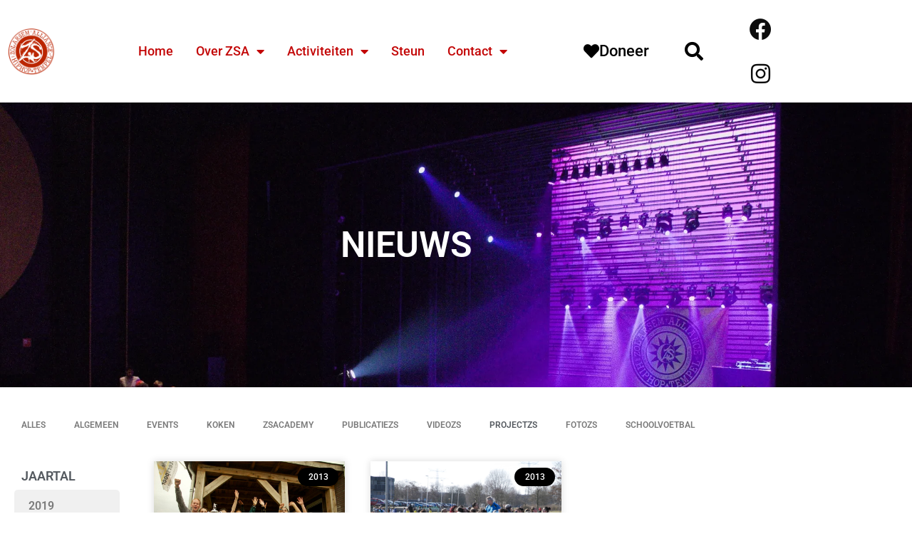

--- FILE ---
content_type: text/html; charset=utf-8
request_url: https://www.google.com/recaptcha/api2/anchor?ar=1&k=6Ldw7ZEeAAAAADw-DF0S2wKYx5YJDSfTmY1y1rMD&co=aHR0cHM6Ly96c2FsbGlhbmNlLm5sOjQ0Mw..&hl=en&type=v2_checkbox&v=9TiwnJFHeuIw_s0wSd3fiKfN&theme=light&size=normal&anchor-ms=20000&execute-ms=30000&cb=ajmobg7mewcp
body_size: 49204
content:
<!DOCTYPE HTML><html dir="ltr" lang="en"><head><meta http-equiv="Content-Type" content="text/html; charset=UTF-8">
<meta http-equiv="X-UA-Compatible" content="IE=edge">
<title>reCAPTCHA</title>
<style type="text/css">
/* cyrillic-ext */
@font-face {
  font-family: 'Roboto';
  font-style: normal;
  font-weight: 400;
  font-stretch: 100%;
  src: url(//fonts.gstatic.com/s/roboto/v48/KFO7CnqEu92Fr1ME7kSn66aGLdTylUAMa3GUBHMdazTgWw.woff2) format('woff2');
  unicode-range: U+0460-052F, U+1C80-1C8A, U+20B4, U+2DE0-2DFF, U+A640-A69F, U+FE2E-FE2F;
}
/* cyrillic */
@font-face {
  font-family: 'Roboto';
  font-style: normal;
  font-weight: 400;
  font-stretch: 100%;
  src: url(//fonts.gstatic.com/s/roboto/v48/KFO7CnqEu92Fr1ME7kSn66aGLdTylUAMa3iUBHMdazTgWw.woff2) format('woff2');
  unicode-range: U+0301, U+0400-045F, U+0490-0491, U+04B0-04B1, U+2116;
}
/* greek-ext */
@font-face {
  font-family: 'Roboto';
  font-style: normal;
  font-weight: 400;
  font-stretch: 100%;
  src: url(//fonts.gstatic.com/s/roboto/v48/KFO7CnqEu92Fr1ME7kSn66aGLdTylUAMa3CUBHMdazTgWw.woff2) format('woff2');
  unicode-range: U+1F00-1FFF;
}
/* greek */
@font-face {
  font-family: 'Roboto';
  font-style: normal;
  font-weight: 400;
  font-stretch: 100%;
  src: url(//fonts.gstatic.com/s/roboto/v48/KFO7CnqEu92Fr1ME7kSn66aGLdTylUAMa3-UBHMdazTgWw.woff2) format('woff2');
  unicode-range: U+0370-0377, U+037A-037F, U+0384-038A, U+038C, U+038E-03A1, U+03A3-03FF;
}
/* math */
@font-face {
  font-family: 'Roboto';
  font-style: normal;
  font-weight: 400;
  font-stretch: 100%;
  src: url(//fonts.gstatic.com/s/roboto/v48/KFO7CnqEu92Fr1ME7kSn66aGLdTylUAMawCUBHMdazTgWw.woff2) format('woff2');
  unicode-range: U+0302-0303, U+0305, U+0307-0308, U+0310, U+0312, U+0315, U+031A, U+0326-0327, U+032C, U+032F-0330, U+0332-0333, U+0338, U+033A, U+0346, U+034D, U+0391-03A1, U+03A3-03A9, U+03B1-03C9, U+03D1, U+03D5-03D6, U+03F0-03F1, U+03F4-03F5, U+2016-2017, U+2034-2038, U+203C, U+2040, U+2043, U+2047, U+2050, U+2057, U+205F, U+2070-2071, U+2074-208E, U+2090-209C, U+20D0-20DC, U+20E1, U+20E5-20EF, U+2100-2112, U+2114-2115, U+2117-2121, U+2123-214F, U+2190, U+2192, U+2194-21AE, U+21B0-21E5, U+21F1-21F2, U+21F4-2211, U+2213-2214, U+2216-22FF, U+2308-230B, U+2310, U+2319, U+231C-2321, U+2336-237A, U+237C, U+2395, U+239B-23B7, U+23D0, U+23DC-23E1, U+2474-2475, U+25AF, U+25B3, U+25B7, U+25BD, U+25C1, U+25CA, U+25CC, U+25FB, U+266D-266F, U+27C0-27FF, U+2900-2AFF, U+2B0E-2B11, U+2B30-2B4C, U+2BFE, U+3030, U+FF5B, U+FF5D, U+1D400-1D7FF, U+1EE00-1EEFF;
}
/* symbols */
@font-face {
  font-family: 'Roboto';
  font-style: normal;
  font-weight: 400;
  font-stretch: 100%;
  src: url(//fonts.gstatic.com/s/roboto/v48/KFO7CnqEu92Fr1ME7kSn66aGLdTylUAMaxKUBHMdazTgWw.woff2) format('woff2');
  unicode-range: U+0001-000C, U+000E-001F, U+007F-009F, U+20DD-20E0, U+20E2-20E4, U+2150-218F, U+2190, U+2192, U+2194-2199, U+21AF, U+21E6-21F0, U+21F3, U+2218-2219, U+2299, U+22C4-22C6, U+2300-243F, U+2440-244A, U+2460-24FF, U+25A0-27BF, U+2800-28FF, U+2921-2922, U+2981, U+29BF, U+29EB, U+2B00-2BFF, U+4DC0-4DFF, U+FFF9-FFFB, U+10140-1018E, U+10190-1019C, U+101A0, U+101D0-101FD, U+102E0-102FB, U+10E60-10E7E, U+1D2C0-1D2D3, U+1D2E0-1D37F, U+1F000-1F0FF, U+1F100-1F1AD, U+1F1E6-1F1FF, U+1F30D-1F30F, U+1F315, U+1F31C, U+1F31E, U+1F320-1F32C, U+1F336, U+1F378, U+1F37D, U+1F382, U+1F393-1F39F, U+1F3A7-1F3A8, U+1F3AC-1F3AF, U+1F3C2, U+1F3C4-1F3C6, U+1F3CA-1F3CE, U+1F3D4-1F3E0, U+1F3ED, U+1F3F1-1F3F3, U+1F3F5-1F3F7, U+1F408, U+1F415, U+1F41F, U+1F426, U+1F43F, U+1F441-1F442, U+1F444, U+1F446-1F449, U+1F44C-1F44E, U+1F453, U+1F46A, U+1F47D, U+1F4A3, U+1F4B0, U+1F4B3, U+1F4B9, U+1F4BB, U+1F4BF, U+1F4C8-1F4CB, U+1F4D6, U+1F4DA, U+1F4DF, U+1F4E3-1F4E6, U+1F4EA-1F4ED, U+1F4F7, U+1F4F9-1F4FB, U+1F4FD-1F4FE, U+1F503, U+1F507-1F50B, U+1F50D, U+1F512-1F513, U+1F53E-1F54A, U+1F54F-1F5FA, U+1F610, U+1F650-1F67F, U+1F687, U+1F68D, U+1F691, U+1F694, U+1F698, U+1F6AD, U+1F6B2, U+1F6B9-1F6BA, U+1F6BC, U+1F6C6-1F6CF, U+1F6D3-1F6D7, U+1F6E0-1F6EA, U+1F6F0-1F6F3, U+1F6F7-1F6FC, U+1F700-1F7FF, U+1F800-1F80B, U+1F810-1F847, U+1F850-1F859, U+1F860-1F887, U+1F890-1F8AD, U+1F8B0-1F8BB, U+1F8C0-1F8C1, U+1F900-1F90B, U+1F93B, U+1F946, U+1F984, U+1F996, U+1F9E9, U+1FA00-1FA6F, U+1FA70-1FA7C, U+1FA80-1FA89, U+1FA8F-1FAC6, U+1FACE-1FADC, U+1FADF-1FAE9, U+1FAF0-1FAF8, U+1FB00-1FBFF;
}
/* vietnamese */
@font-face {
  font-family: 'Roboto';
  font-style: normal;
  font-weight: 400;
  font-stretch: 100%;
  src: url(//fonts.gstatic.com/s/roboto/v48/KFO7CnqEu92Fr1ME7kSn66aGLdTylUAMa3OUBHMdazTgWw.woff2) format('woff2');
  unicode-range: U+0102-0103, U+0110-0111, U+0128-0129, U+0168-0169, U+01A0-01A1, U+01AF-01B0, U+0300-0301, U+0303-0304, U+0308-0309, U+0323, U+0329, U+1EA0-1EF9, U+20AB;
}
/* latin-ext */
@font-face {
  font-family: 'Roboto';
  font-style: normal;
  font-weight: 400;
  font-stretch: 100%;
  src: url(//fonts.gstatic.com/s/roboto/v48/KFO7CnqEu92Fr1ME7kSn66aGLdTylUAMa3KUBHMdazTgWw.woff2) format('woff2');
  unicode-range: U+0100-02BA, U+02BD-02C5, U+02C7-02CC, U+02CE-02D7, U+02DD-02FF, U+0304, U+0308, U+0329, U+1D00-1DBF, U+1E00-1E9F, U+1EF2-1EFF, U+2020, U+20A0-20AB, U+20AD-20C0, U+2113, U+2C60-2C7F, U+A720-A7FF;
}
/* latin */
@font-face {
  font-family: 'Roboto';
  font-style: normal;
  font-weight: 400;
  font-stretch: 100%;
  src: url(//fonts.gstatic.com/s/roboto/v48/KFO7CnqEu92Fr1ME7kSn66aGLdTylUAMa3yUBHMdazQ.woff2) format('woff2');
  unicode-range: U+0000-00FF, U+0131, U+0152-0153, U+02BB-02BC, U+02C6, U+02DA, U+02DC, U+0304, U+0308, U+0329, U+2000-206F, U+20AC, U+2122, U+2191, U+2193, U+2212, U+2215, U+FEFF, U+FFFD;
}
/* cyrillic-ext */
@font-face {
  font-family: 'Roboto';
  font-style: normal;
  font-weight: 500;
  font-stretch: 100%;
  src: url(//fonts.gstatic.com/s/roboto/v48/KFO7CnqEu92Fr1ME7kSn66aGLdTylUAMa3GUBHMdazTgWw.woff2) format('woff2');
  unicode-range: U+0460-052F, U+1C80-1C8A, U+20B4, U+2DE0-2DFF, U+A640-A69F, U+FE2E-FE2F;
}
/* cyrillic */
@font-face {
  font-family: 'Roboto';
  font-style: normal;
  font-weight: 500;
  font-stretch: 100%;
  src: url(//fonts.gstatic.com/s/roboto/v48/KFO7CnqEu92Fr1ME7kSn66aGLdTylUAMa3iUBHMdazTgWw.woff2) format('woff2');
  unicode-range: U+0301, U+0400-045F, U+0490-0491, U+04B0-04B1, U+2116;
}
/* greek-ext */
@font-face {
  font-family: 'Roboto';
  font-style: normal;
  font-weight: 500;
  font-stretch: 100%;
  src: url(//fonts.gstatic.com/s/roboto/v48/KFO7CnqEu92Fr1ME7kSn66aGLdTylUAMa3CUBHMdazTgWw.woff2) format('woff2');
  unicode-range: U+1F00-1FFF;
}
/* greek */
@font-face {
  font-family: 'Roboto';
  font-style: normal;
  font-weight: 500;
  font-stretch: 100%;
  src: url(//fonts.gstatic.com/s/roboto/v48/KFO7CnqEu92Fr1ME7kSn66aGLdTylUAMa3-UBHMdazTgWw.woff2) format('woff2');
  unicode-range: U+0370-0377, U+037A-037F, U+0384-038A, U+038C, U+038E-03A1, U+03A3-03FF;
}
/* math */
@font-face {
  font-family: 'Roboto';
  font-style: normal;
  font-weight: 500;
  font-stretch: 100%;
  src: url(//fonts.gstatic.com/s/roboto/v48/KFO7CnqEu92Fr1ME7kSn66aGLdTylUAMawCUBHMdazTgWw.woff2) format('woff2');
  unicode-range: U+0302-0303, U+0305, U+0307-0308, U+0310, U+0312, U+0315, U+031A, U+0326-0327, U+032C, U+032F-0330, U+0332-0333, U+0338, U+033A, U+0346, U+034D, U+0391-03A1, U+03A3-03A9, U+03B1-03C9, U+03D1, U+03D5-03D6, U+03F0-03F1, U+03F4-03F5, U+2016-2017, U+2034-2038, U+203C, U+2040, U+2043, U+2047, U+2050, U+2057, U+205F, U+2070-2071, U+2074-208E, U+2090-209C, U+20D0-20DC, U+20E1, U+20E5-20EF, U+2100-2112, U+2114-2115, U+2117-2121, U+2123-214F, U+2190, U+2192, U+2194-21AE, U+21B0-21E5, U+21F1-21F2, U+21F4-2211, U+2213-2214, U+2216-22FF, U+2308-230B, U+2310, U+2319, U+231C-2321, U+2336-237A, U+237C, U+2395, U+239B-23B7, U+23D0, U+23DC-23E1, U+2474-2475, U+25AF, U+25B3, U+25B7, U+25BD, U+25C1, U+25CA, U+25CC, U+25FB, U+266D-266F, U+27C0-27FF, U+2900-2AFF, U+2B0E-2B11, U+2B30-2B4C, U+2BFE, U+3030, U+FF5B, U+FF5D, U+1D400-1D7FF, U+1EE00-1EEFF;
}
/* symbols */
@font-face {
  font-family: 'Roboto';
  font-style: normal;
  font-weight: 500;
  font-stretch: 100%;
  src: url(//fonts.gstatic.com/s/roboto/v48/KFO7CnqEu92Fr1ME7kSn66aGLdTylUAMaxKUBHMdazTgWw.woff2) format('woff2');
  unicode-range: U+0001-000C, U+000E-001F, U+007F-009F, U+20DD-20E0, U+20E2-20E4, U+2150-218F, U+2190, U+2192, U+2194-2199, U+21AF, U+21E6-21F0, U+21F3, U+2218-2219, U+2299, U+22C4-22C6, U+2300-243F, U+2440-244A, U+2460-24FF, U+25A0-27BF, U+2800-28FF, U+2921-2922, U+2981, U+29BF, U+29EB, U+2B00-2BFF, U+4DC0-4DFF, U+FFF9-FFFB, U+10140-1018E, U+10190-1019C, U+101A0, U+101D0-101FD, U+102E0-102FB, U+10E60-10E7E, U+1D2C0-1D2D3, U+1D2E0-1D37F, U+1F000-1F0FF, U+1F100-1F1AD, U+1F1E6-1F1FF, U+1F30D-1F30F, U+1F315, U+1F31C, U+1F31E, U+1F320-1F32C, U+1F336, U+1F378, U+1F37D, U+1F382, U+1F393-1F39F, U+1F3A7-1F3A8, U+1F3AC-1F3AF, U+1F3C2, U+1F3C4-1F3C6, U+1F3CA-1F3CE, U+1F3D4-1F3E0, U+1F3ED, U+1F3F1-1F3F3, U+1F3F5-1F3F7, U+1F408, U+1F415, U+1F41F, U+1F426, U+1F43F, U+1F441-1F442, U+1F444, U+1F446-1F449, U+1F44C-1F44E, U+1F453, U+1F46A, U+1F47D, U+1F4A3, U+1F4B0, U+1F4B3, U+1F4B9, U+1F4BB, U+1F4BF, U+1F4C8-1F4CB, U+1F4D6, U+1F4DA, U+1F4DF, U+1F4E3-1F4E6, U+1F4EA-1F4ED, U+1F4F7, U+1F4F9-1F4FB, U+1F4FD-1F4FE, U+1F503, U+1F507-1F50B, U+1F50D, U+1F512-1F513, U+1F53E-1F54A, U+1F54F-1F5FA, U+1F610, U+1F650-1F67F, U+1F687, U+1F68D, U+1F691, U+1F694, U+1F698, U+1F6AD, U+1F6B2, U+1F6B9-1F6BA, U+1F6BC, U+1F6C6-1F6CF, U+1F6D3-1F6D7, U+1F6E0-1F6EA, U+1F6F0-1F6F3, U+1F6F7-1F6FC, U+1F700-1F7FF, U+1F800-1F80B, U+1F810-1F847, U+1F850-1F859, U+1F860-1F887, U+1F890-1F8AD, U+1F8B0-1F8BB, U+1F8C0-1F8C1, U+1F900-1F90B, U+1F93B, U+1F946, U+1F984, U+1F996, U+1F9E9, U+1FA00-1FA6F, U+1FA70-1FA7C, U+1FA80-1FA89, U+1FA8F-1FAC6, U+1FACE-1FADC, U+1FADF-1FAE9, U+1FAF0-1FAF8, U+1FB00-1FBFF;
}
/* vietnamese */
@font-face {
  font-family: 'Roboto';
  font-style: normal;
  font-weight: 500;
  font-stretch: 100%;
  src: url(//fonts.gstatic.com/s/roboto/v48/KFO7CnqEu92Fr1ME7kSn66aGLdTylUAMa3OUBHMdazTgWw.woff2) format('woff2');
  unicode-range: U+0102-0103, U+0110-0111, U+0128-0129, U+0168-0169, U+01A0-01A1, U+01AF-01B0, U+0300-0301, U+0303-0304, U+0308-0309, U+0323, U+0329, U+1EA0-1EF9, U+20AB;
}
/* latin-ext */
@font-face {
  font-family: 'Roboto';
  font-style: normal;
  font-weight: 500;
  font-stretch: 100%;
  src: url(//fonts.gstatic.com/s/roboto/v48/KFO7CnqEu92Fr1ME7kSn66aGLdTylUAMa3KUBHMdazTgWw.woff2) format('woff2');
  unicode-range: U+0100-02BA, U+02BD-02C5, U+02C7-02CC, U+02CE-02D7, U+02DD-02FF, U+0304, U+0308, U+0329, U+1D00-1DBF, U+1E00-1E9F, U+1EF2-1EFF, U+2020, U+20A0-20AB, U+20AD-20C0, U+2113, U+2C60-2C7F, U+A720-A7FF;
}
/* latin */
@font-face {
  font-family: 'Roboto';
  font-style: normal;
  font-weight: 500;
  font-stretch: 100%;
  src: url(//fonts.gstatic.com/s/roboto/v48/KFO7CnqEu92Fr1ME7kSn66aGLdTylUAMa3yUBHMdazQ.woff2) format('woff2');
  unicode-range: U+0000-00FF, U+0131, U+0152-0153, U+02BB-02BC, U+02C6, U+02DA, U+02DC, U+0304, U+0308, U+0329, U+2000-206F, U+20AC, U+2122, U+2191, U+2193, U+2212, U+2215, U+FEFF, U+FFFD;
}
/* cyrillic-ext */
@font-face {
  font-family: 'Roboto';
  font-style: normal;
  font-weight: 900;
  font-stretch: 100%;
  src: url(//fonts.gstatic.com/s/roboto/v48/KFO7CnqEu92Fr1ME7kSn66aGLdTylUAMa3GUBHMdazTgWw.woff2) format('woff2');
  unicode-range: U+0460-052F, U+1C80-1C8A, U+20B4, U+2DE0-2DFF, U+A640-A69F, U+FE2E-FE2F;
}
/* cyrillic */
@font-face {
  font-family: 'Roboto';
  font-style: normal;
  font-weight: 900;
  font-stretch: 100%;
  src: url(//fonts.gstatic.com/s/roboto/v48/KFO7CnqEu92Fr1ME7kSn66aGLdTylUAMa3iUBHMdazTgWw.woff2) format('woff2');
  unicode-range: U+0301, U+0400-045F, U+0490-0491, U+04B0-04B1, U+2116;
}
/* greek-ext */
@font-face {
  font-family: 'Roboto';
  font-style: normal;
  font-weight: 900;
  font-stretch: 100%;
  src: url(//fonts.gstatic.com/s/roboto/v48/KFO7CnqEu92Fr1ME7kSn66aGLdTylUAMa3CUBHMdazTgWw.woff2) format('woff2');
  unicode-range: U+1F00-1FFF;
}
/* greek */
@font-face {
  font-family: 'Roboto';
  font-style: normal;
  font-weight: 900;
  font-stretch: 100%;
  src: url(//fonts.gstatic.com/s/roboto/v48/KFO7CnqEu92Fr1ME7kSn66aGLdTylUAMa3-UBHMdazTgWw.woff2) format('woff2');
  unicode-range: U+0370-0377, U+037A-037F, U+0384-038A, U+038C, U+038E-03A1, U+03A3-03FF;
}
/* math */
@font-face {
  font-family: 'Roboto';
  font-style: normal;
  font-weight: 900;
  font-stretch: 100%;
  src: url(//fonts.gstatic.com/s/roboto/v48/KFO7CnqEu92Fr1ME7kSn66aGLdTylUAMawCUBHMdazTgWw.woff2) format('woff2');
  unicode-range: U+0302-0303, U+0305, U+0307-0308, U+0310, U+0312, U+0315, U+031A, U+0326-0327, U+032C, U+032F-0330, U+0332-0333, U+0338, U+033A, U+0346, U+034D, U+0391-03A1, U+03A3-03A9, U+03B1-03C9, U+03D1, U+03D5-03D6, U+03F0-03F1, U+03F4-03F5, U+2016-2017, U+2034-2038, U+203C, U+2040, U+2043, U+2047, U+2050, U+2057, U+205F, U+2070-2071, U+2074-208E, U+2090-209C, U+20D0-20DC, U+20E1, U+20E5-20EF, U+2100-2112, U+2114-2115, U+2117-2121, U+2123-214F, U+2190, U+2192, U+2194-21AE, U+21B0-21E5, U+21F1-21F2, U+21F4-2211, U+2213-2214, U+2216-22FF, U+2308-230B, U+2310, U+2319, U+231C-2321, U+2336-237A, U+237C, U+2395, U+239B-23B7, U+23D0, U+23DC-23E1, U+2474-2475, U+25AF, U+25B3, U+25B7, U+25BD, U+25C1, U+25CA, U+25CC, U+25FB, U+266D-266F, U+27C0-27FF, U+2900-2AFF, U+2B0E-2B11, U+2B30-2B4C, U+2BFE, U+3030, U+FF5B, U+FF5D, U+1D400-1D7FF, U+1EE00-1EEFF;
}
/* symbols */
@font-face {
  font-family: 'Roboto';
  font-style: normal;
  font-weight: 900;
  font-stretch: 100%;
  src: url(//fonts.gstatic.com/s/roboto/v48/KFO7CnqEu92Fr1ME7kSn66aGLdTylUAMaxKUBHMdazTgWw.woff2) format('woff2');
  unicode-range: U+0001-000C, U+000E-001F, U+007F-009F, U+20DD-20E0, U+20E2-20E4, U+2150-218F, U+2190, U+2192, U+2194-2199, U+21AF, U+21E6-21F0, U+21F3, U+2218-2219, U+2299, U+22C4-22C6, U+2300-243F, U+2440-244A, U+2460-24FF, U+25A0-27BF, U+2800-28FF, U+2921-2922, U+2981, U+29BF, U+29EB, U+2B00-2BFF, U+4DC0-4DFF, U+FFF9-FFFB, U+10140-1018E, U+10190-1019C, U+101A0, U+101D0-101FD, U+102E0-102FB, U+10E60-10E7E, U+1D2C0-1D2D3, U+1D2E0-1D37F, U+1F000-1F0FF, U+1F100-1F1AD, U+1F1E6-1F1FF, U+1F30D-1F30F, U+1F315, U+1F31C, U+1F31E, U+1F320-1F32C, U+1F336, U+1F378, U+1F37D, U+1F382, U+1F393-1F39F, U+1F3A7-1F3A8, U+1F3AC-1F3AF, U+1F3C2, U+1F3C4-1F3C6, U+1F3CA-1F3CE, U+1F3D4-1F3E0, U+1F3ED, U+1F3F1-1F3F3, U+1F3F5-1F3F7, U+1F408, U+1F415, U+1F41F, U+1F426, U+1F43F, U+1F441-1F442, U+1F444, U+1F446-1F449, U+1F44C-1F44E, U+1F453, U+1F46A, U+1F47D, U+1F4A3, U+1F4B0, U+1F4B3, U+1F4B9, U+1F4BB, U+1F4BF, U+1F4C8-1F4CB, U+1F4D6, U+1F4DA, U+1F4DF, U+1F4E3-1F4E6, U+1F4EA-1F4ED, U+1F4F7, U+1F4F9-1F4FB, U+1F4FD-1F4FE, U+1F503, U+1F507-1F50B, U+1F50D, U+1F512-1F513, U+1F53E-1F54A, U+1F54F-1F5FA, U+1F610, U+1F650-1F67F, U+1F687, U+1F68D, U+1F691, U+1F694, U+1F698, U+1F6AD, U+1F6B2, U+1F6B9-1F6BA, U+1F6BC, U+1F6C6-1F6CF, U+1F6D3-1F6D7, U+1F6E0-1F6EA, U+1F6F0-1F6F3, U+1F6F7-1F6FC, U+1F700-1F7FF, U+1F800-1F80B, U+1F810-1F847, U+1F850-1F859, U+1F860-1F887, U+1F890-1F8AD, U+1F8B0-1F8BB, U+1F8C0-1F8C1, U+1F900-1F90B, U+1F93B, U+1F946, U+1F984, U+1F996, U+1F9E9, U+1FA00-1FA6F, U+1FA70-1FA7C, U+1FA80-1FA89, U+1FA8F-1FAC6, U+1FACE-1FADC, U+1FADF-1FAE9, U+1FAF0-1FAF8, U+1FB00-1FBFF;
}
/* vietnamese */
@font-face {
  font-family: 'Roboto';
  font-style: normal;
  font-weight: 900;
  font-stretch: 100%;
  src: url(//fonts.gstatic.com/s/roboto/v48/KFO7CnqEu92Fr1ME7kSn66aGLdTylUAMa3OUBHMdazTgWw.woff2) format('woff2');
  unicode-range: U+0102-0103, U+0110-0111, U+0128-0129, U+0168-0169, U+01A0-01A1, U+01AF-01B0, U+0300-0301, U+0303-0304, U+0308-0309, U+0323, U+0329, U+1EA0-1EF9, U+20AB;
}
/* latin-ext */
@font-face {
  font-family: 'Roboto';
  font-style: normal;
  font-weight: 900;
  font-stretch: 100%;
  src: url(//fonts.gstatic.com/s/roboto/v48/KFO7CnqEu92Fr1ME7kSn66aGLdTylUAMa3KUBHMdazTgWw.woff2) format('woff2');
  unicode-range: U+0100-02BA, U+02BD-02C5, U+02C7-02CC, U+02CE-02D7, U+02DD-02FF, U+0304, U+0308, U+0329, U+1D00-1DBF, U+1E00-1E9F, U+1EF2-1EFF, U+2020, U+20A0-20AB, U+20AD-20C0, U+2113, U+2C60-2C7F, U+A720-A7FF;
}
/* latin */
@font-face {
  font-family: 'Roboto';
  font-style: normal;
  font-weight: 900;
  font-stretch: 100%;
  src: url(//fonts.gstatic.com/s/roboto/v48/KFO7CnqEu92Fr1ME7kSn66aGLdTylUAMa3yUBHMdazQ.woff2) format('woff2');
  unicode-range: U+0000-00FF, U+0131, U+0152-0153, U+02BB-02BC, U+02C6, U+02DA, U+02DC, U+0304, U+0308, U+0329, U+2000-206F, U+20AC, U+2122, U+2191, U+2193, U+2212, U+2215, U+FEFF, U+FFFD;
}

</style>
<link rel="stylesheet" type="text/css" href="https://www.gstatic.com/recaptcha/releases/9TiwnJFHeuIw_s0wSd3fiKfN/styles__ltr.css">
<script nonce="5TSWZJZaE-L57220eQaPxw" type="text/javascript">window['__recaptcha_api'] = 'https://www.google.com/recaptcha/api2/';</script>
<script type="text/javascript" src="https://www.gstatic.com/recaptcha/releases/9TiwnJFHeuIw_s0wSd3fiKfN/recaptcha__en.js" nonce="5TSWZJZaE-L57220eQaPxw">
      
    </script></head>
<body><div id="rc-anchor-alert" class="rc-anchor-alert"></div>
<input type="hidden" id="recaptcha-token" value="[base64]">
<script type="text/javascript" nonce="5TSWZJZaE-L57220eQaPxw">
      recaptcha.anchor.Main.init("[\x22ainput\x22,[\x22bgdata\x22,\x22\x22,\[base64]/[base64]/bmV3IFpbdF0obVswXSk6Sz09Mj9uZXcgWlt0XShtWzBdLG1bMV0pOks9PTM/bmV3IFpbdF0obVswXSxtWzFdLG1bMl0pOks9PTQ/[base64]/[base64]/[base64]/[base64]/[base64]/[base64]/[base64]/[base64]/[base64]/[base64]/[base64]/[base64]/[base64]/[base64]\\u003d\\u003d\x22,\[base64]\x22,\x22K8ONZiwwWwXDk8KPwoPCgn/CscObw4ZRI8KAPMKswqoHw63DisKLVsKXw6spw40Gw5hhSGTDrgZEwo4Aw6ILwq/[base64]/CpMOrVSbDlQzCrVsySMOgw4vCi8KXBgRqwpIRwr/CpT0vYU7Ckz0Fwo9ewrN5eHQ/KcO+wpDCjcKJwpNGw6rDtcKCDQnCocOtwrdWwoTCn1HCl8OfFjzCncKvw7Nuw4ICwprCkcKKwp8Vw53Cil3DqMORwqNxOCLCtMKFb13DqEA/UEPCqMO6GMKGWsOtw51RGsKWw5NcW2deNTLCoQgSABhSw61CXGkrTDQlOno1w5MYw68BwoowwqrCsA8yw5Ytw4tZX8OBw5I9EsKXAMOow455w6B7e1pywpxwAMKFw756w7XDk09+w61mbMKocgp9woDCvsOTecOFwqwsBBoLJMKtLV/Drh9jwrrDkMO8KXjCoyDCp8ObC8KkSMKpe8OowpjCjXADwrsQwofDmm7CksOFO8O2wpzDkcOfw4IGwqZMw5ozADfCosK6N8KAD8ODU37DnVfDm8K7w5HDv20BwolRw7DDp8O+wqZCwr/CpMKMU8K7QcKvHMKFUH3DkF1nwobDu3VRWQ7CgcO2VmpdIMOPFcKWw7FhS1/DjcKiFMOZbDnDqHHCl8Kdw6zCunhxwoIIwoFQw6TDpjPCpMKgHQ4qwogawrzDm8KnwrjCkcOowoBKwrDDgsKhw43Dk8KmwpDDnAHCh0F0OzgDwoHDg8OLw7gcUFQoTAbDjB0gJcK/w6Ysw4TDksKMw5PDucOyw5g3w5cPMsOrwpEWw7BFPcOkwqrChGfCmcOlw5fDtsOPMMKxbMOfwp5tPsOHVMOzT3XCqsKWw7XDrAXCisKOwoMvwr/[base64]/CkGQBwoHCjcKhwonChBzDgcO7w6PDiMOcw6VlwqFZG8K+wrjDl8K9EMOPE8Ktwp7ClMOCFmvCuzzDkk/[base64]/DgcO2wovDj0gow6YAwpAGU8KDCMOcczUGIsKAw73CtXxHQErDkcOcWQ5RDcK2cBkRwptWTWrDjMKFFsOqQR7DoUDChWYrBcO+wqUqfCcnYlTDl8OcHmjCp8OQw6V9D8KZwqDDicONU8OIacK7wpvCucK8w4vDgTMwwr/CosK9csKLb8O5VMKHGk3Cr3PDosOgH8OkHTg4woAlw6zCsGPDsEE6KsKRFEDCr1w9wpQoFmPDoAvCg3nCpE3Dj8Oqw5rDq8OywoDCjwLDiE/[base64]/w5hPw75Lw4NmD8OZQ8KICsOjR8K/[base64]/[base64]/DnWcFIyTDh00iVCTDmsODJ8Ogw64pw7Imw7ksTT1zH0PCt8K8w5XDonxhw7LChC/DuTzDm8Kaw7U9BVY0f8K/w4vDu8KPasOXw7xlwpszw65TNsKvwrNMw7kUwqlWLMOzOB1oQMKkw4wdwrPDjcO3wpwWw6TDoSLDlU3ClMOjDFthKcOaQ8KfFHA4w5FcwqZXw5sRwrEpwqDCrQ/[base64]/[base64]/DsitIwofDlsO1X8KqYVlFclI6w41mQcKhwqTDlT9zIsKRwpMtw7x/ICnCpABybWZmPHHCtyZCaGHChh7Du0AfwpzDl1BXw67CncKsclBNwprCgsK4w4Byw7Rvw5BvSsO1woDCnCzDmUHCvlR7w4bDukzDqsO6wrA6wqQ/RMKbwq3CrMO/w4Zdw4MFwoXDlQ3CnEZ8HSbDjMOuw7HDj8OGFcOOw7zCoWHDi8OoM8KxEHN8wpbCicOIYkgpQ8OBARkZw6g7woo+w4cOC8O6Tg3Ct8KYw41QasKKbStQw7Q4woXCgxlOYcOYKkTCh8KvH3bCtMKXGjl5wp9GwroFS8K2w6/Cg8O6HMOfVQslw67DkcO9wrcJcsKgw485w5PDjBZ3eMKCJHHDlsK0eVfDrlPCswXCksOswqDCj8KLIgbCicO7KwEhwr8BI2dFw4U2Fm7CmT/[base64]/FyRBw4R8QsOgU8OAw5J9A8OKH29KZkNvwowwOS7CoQjChsOEWk3DhcO/wr7DoMKmdTwuwojDjsOIw5/CmUrCqEEgeTJxDsKLAsO1AcO2e8KuwrQHwrjDlcORB8KhPinDjDAJwpIrD8KHwqjCpcK7wrcCwqV4JXbCqF7Cgn7DonDCmR5MwoErXTgwEEJlw5ETecKCwovDom7CuMOoFnvDjjHCgS/[base64]/wq0+woNWwqTDi8KYwqsUJXjDisONw6w2JGDDh8Orw7fDk8Obw4l6wqdvVFDDqSnCqSPCrcO/w7TCmkspfcK6wqrDj3l/[base64]/Cl8OqwrMGwpl2WFfDqMOnMAMRwonClArCqWPDg0kpDCxQw6rDt1YmJjjDmEzDgsOqXjZaw4pYEBYYT8KCe8OAAV/Ct1PDo8Oaw4krwqp0dlR0w4kww4DDoA3ClU9DBcKOCX0lwrlgQMKBFsOFw7bCthNuwp9WwoPCr1TClnLDhMOJG3TDlC/CgE1tw5l0UAXDrsOJwpsrF8OIw57DpXfCtHXCvx51AcOyXsO6VcOrJC4VKVBiwpB7wprDiSYNG8KPwoLDhMKWw4cJfsOgasKBw4gNwowkSsKpwrLCnQ/[base64]/[base64]/[base64]/IX7Cqn9Vw6ANw65swpEFeQPCrD7Ckn/DtBTDlWvDnMKTFiZ0RQYWwrzDmEofw5LCucOpw549wo3DvsOhVEghw6ppwqd/W8KQOFTCul/DjMKTT31rFWzDosK4dCLCn3k/wpkpw4I5PAktED/Cp8K7UEDCrsKnZ8KbccK/wopfccKMd3Icw5HDg1vDvC0Gw7dBYypIwqRVwqfDrEjDkSo2FXhEw7rDo8Kvw6ggwpc+b8Kkwr1/wpnCksOrw77DuRbDncOkw4XCpUwECT/CvcOFw4RAccKqw5tDw7XDojVew64NdHFiEsOVwo8OwqvCiMKfw49TR8KPIcOwcMKoOVJKw40Kwp7Cq8OAw6jCn3bCqltgfWAtw5/CjB8Mw4NwA8Kawo0qTMOTBBZVe1IFfsKkwqjCoDoOAMK9wpRkWMOyDsKawoTDlX9xw5fCqMKew5d3w4AbW8OqwqvCnArCsMKhwpLDlsKPYcKdUTHDgAvChR/DrsKLwoTDs8OSw4ZLwpYjw7PDtkjCh8OzwqvCtmHDhMKhA2pkwpcJw65vV8K7wpJJeMKYw4DCmTPDtFvDhjRjw6NAwpLDhTrDucKUNcO2wpjClcKuw4k7MV7Drg9fwo1aw4ldw4BMw4N0K8KHQwHCqcOKwpzDr8KvUH0UwqBDHWgFw4/[base64]/Dq3ESwqR3wp3CkMOeMMKqwp/DtjYdGy5MFcKuwplzHS9qw5kGNMOOw4fDo8KoCTfCjsOZA8KeAMKDHWVzwr7Ch8KXXE/[base64]/[base64]/DucKiw77CgMK0EMOedsOew6VQwopBbmTChRITLzAjwo7DpFoZw7HCj8KRw6kUWz15wrbCqMKjYFrCqcK4HcKZAirCtWk8YRLDm8OtL29FYMKuEGjCsMKYccKUUzXDnlAew7zDgcOoP8OMwo/[base64]/DkH7DhcK3QB/CmMKBB8KYw4nCn8KWfMOfP8KQw7UFB08Sw5nDt0bDq8Omw67Ci27CoV7ClT5kwrHCtcOuwq4Ye8KLw4nCijTDh8ORDQbDsMKOwqUhWR4FE8KsYnxgw4MIfcO8wojCucOALsKYw7bDs8Krwq/[base64]/AsO+HAwVwoZQwoppf8OlwoXCrkl7wpp+GVzDsBjDl8Oywo44NsOBR8OawqEwTjXDlMKhwqnDrsKXw6zCm8KwbD/[base64]/DrcKyFcKzZCDCtsOGworDncKKw7rDoMKQw7zCpSzDscKZwocFwojCicKhIVLCgwlwSMKJwrrDtMOTwoQOw69VUMOjw7x8G8OiZMK+wp3DuS45wp7Di8OUW8KZwoZYOlEQwphLw5bCtMKkwqHCt0vCrMOmS0fDoMKowpHCr10/w5IOw65Sf8OPw5UHwrnCrx8aQD1xwpDDnV7Do2M9wplqwojDk8KHT8KLwq4Sw7JKcsKywr1jw6Vrw4bDiXbDjMKFw75/SyBzw6Q0PVzDtHPDqmxYM11Gw71UPWFZwpdlAcO0asK9wrLDtWrDkMKdwoXDgMKMwp17cHLCt0Vqwoo9PMOewqDCjnB/A2nChsKnGMO1KA02w4PCsFDCgWhOwrsew5PCm8OdFTx4IXh/R8O1fcKkXcKxw43Ci8ODwr8Hwp8LUw7CrsO5PDY0wpfDhMKrSgUFRcOjDlfChVIFwrMYEMKCw7MBwpVqOFxJLgAww4gxNsK1w5jDoyFVXBTCkMOgZBvCoMO2w7liIFBFB0jDkU7CrMKQw5/[base64]/DmcKzLQnCox/[base64]/Dg8KnQcOWw6M4w5h9woPDjTJCw41JPw41dmNQbMOvFsKLw7NPwqPCr8OswqB3LsO9wrgeV8KtwqIRBH0ywrpIwqLCk8KgMcKdw63Dv8O1wr3CsMOhQxwzU3nCnzN1P8OIw5jDph3DiQLDvALCs8OLwoMLOGfDjm/DtsK3SMOnw5ssw4dIw77CvMOnwqFpGhnCghBjVhpfwoHDh8KXVcOfwpzCnn1PwpVSQCHDjsOjA8OiH8KkOcKow6PCpjJMw4LCo8OpwrZJw5LDuk/[base64]/CrsKqEwDDn8OVbnfDrsKKOUrCtMO8SGcpWVBew6vDtFcSw5cUw7FDwoUhw7oQfzLCvGQTFcOAw6fCr8OvWcK3VzLDmVE1w78BwpfCpMO+TEtGw4vDn8KzOUnDqcKJw6zCmkvDi8KJwqwLN8KWwpRxcz/CqMKywpPDjzPCuxrDlcOvGHnDnsOtAlLCv8K2w5MGw4LCohF3w6PCsULDiGzDu8Ouw5jClGoIw6TCuMKWwoPDvC/CjMKFwqfCn8KKb8KuLC8oGcOLTmlVNkUyw4Biw6LDvR7CniHCgsOfCiLDiT/ClsKAKsO5wpbCtsObw4Qgw4vCu3nChGIBSEQ5w5nDoB7DhsONw53CtcOMVMO2w6BUFC5Uw58KOkN8IDlRA8OaKRbDp8K1ZhQkwqAqw5vCh8K5ZcKyYBbCvzNpw49TL0jCnFUxfcO4woLDoGjCnllUVsOXUwZ9wq/[base64]/woYlEGJowpfCncKeNcOdDBYhw543w6zDiCIqw47CtcK0wqrCn8Oew64gDXFPN8KRV8O2w7zDucKWBzzCncKOwoQvSsKDwrN1wqc+w5/Cg8O2NsOmP11CTsKEUQbCucKgJEFrwo4Ww7tscMOrHMKRR0QXw6AWw7LDjsKYYn3Ch8KUwqLDrCgFAMOGZ04CPcOVNCnCjcO8J8KgOcOvL3bCjXfCtsK+ZngGZTJrwpQAZgF5w5bCpVXCnB7DiAvDgxpuCMOJAnY6wp1two/DucKVw5fDgsK2bAx+w5jDhQIGw7wzQDV4V2bCiQfCn2XCsMOSwowdw5nDhsO4w6dABzUSVMO/w4LCjSvDtG3CkMOaJcKNwpDChWXDpMKGJMKIw5lOHB8/QcOuw4NpASfDn8OZCsK4w6LDsHk9R3/Cizc3w7xXw7zDslXCpjscwoXDl8KVw6Aiwp3Cl0IiIsOFVUISwpVkPcKFWTzCuMKqfBXCv38DwpNCZMO4O8Ogw4FbK8KLfnbCml8TwrYhwotcbDhSfsKxQMK0wrd1J8KhQ8OAO1MzwqTCjy/[base64]/[base64]/CgzdXU8KbwqXCkcKQw4TDoATChMKfE2EPw6ISPMKuw5RXCHXCn17Cu00awqDDvz/[base64]/DocOIwp/Djy5TTMKABcKBw6/CtMKvaErCmx17wrLDisOnwrPCmcK/wrQiw4cdw6DDk8OVw6TDo8KuKMKMERXDv8KXUsKMf2LDgcK+DkbDisOFWnLCv8KgbsOqSMOQwo88w5g/wpFNwpfDjhnCm8O7VsKdw5XDmA/DnVVlC1bCrGUKKmvDvBDDjW3DlDnCgcKWwq1WwoXDlcOSwpYEw54JZCgVwqQjMMO3SsO2ZMKIwq0GwrZOw5TCrkzDscKuEMO9wq3ChcOlwrxUH3/[base64]/BMKGUElgwpc2EsOWwofCrA3DvMKTYDIsNB8tw5/CnzZ5wqfDsThwcsK7woVSY8Onw73DknDDu8OewofDtH8jBhfDqsKaG0zDhSx3diXDjsOWwoPDnMO3woPCvTPCpMK2AzPChcKPwrM6w6XCoWBDwoEuL8K5csKTwo7DuMKuUhlmwqTDnSc6SBBEVcKkwp1FVsOLwo7CqAnDmE5zKsOXOiTDosOVwpzDicOswq/Dv0gHYxYSHi1TH8Olw71RRSPDi8KWBsKUeRvCjBPCtzHCicO9w5XCmSrDtMK5wpDCosOkHMOrDMOqEV/[base64]/Cgm3Dn8K3NGPCncKkD8OTwqXCgsOSWF/Cow3DuGPDrsOaAsO/bMOPBsOhwq8lTcOwwr7CgsOoBxTCnDN+wq7CklE4wotaw5DDq8KZw6wxN8OqwrTDs3fDnVbDscK3NW9de8Oaw5LDrcK6NmtSw7/CnsKdwoJgPsO/w7TCoghTw67DgVM6wqjDtBE4wqtcMMK4wrMXw4RoV8ODRGfCvzAZdMKCwpjCocKfw63CmMOJw6pkQB/CvsOUwpHCszBPPsO6w6Jga8Olw7tRUsO/w7bDgRZAw4Brw47CtSFDbcOmwr3DtMKoC8OPwrTDrMKISMO1wrjCnyd+WU8mDRvCocO2wrRjHMO0UhtQw4vCrGzDvRXDkWcrUcKYw5ktVsKdwo8Tw5HCtcOoDULCvMKHfUrDpVzCr8OOVMOiw4zDlAFIwovCgsO9w4/Dg8K2wr/Dmg4WM8OFCHhfw7HCsMKzwobDrMOTwoTDrMKrwqotw59lSMKIw6XCvjsmVm4Ew747V8K2w4TClcKjw5YrwrrCksOoaMKTwq3DqcOYeGbDqMKtwokcw54cw6ZbZHA4wrVHOmgkCMKSc2/DgFs4IVwjw4nDnMOnK8K4eMOaw5tbw45uwrPDpMK8w7fDqMOTdDTDrnzDiwd0eSrCmMOvwps5aAMJw4jCumQCwq/Cr8Kkc8OBwoYlw5BTwqBuw4hyw5/DtxTCj0/DtUzDk1/CnkgqBcOMIcK1XH3DrhvDoA4BC8K0wqvDgcK7w7gWM8OhIMOPwqHCrcK/KEXDr8O+wrszwpt7w5/[base64]/JSkqw7DChsK1wogbw4Vdw7/CicKJwpEJwpgawrzDu0/Dqg/[base64]/CpDvDizXCssK/w77ClcOzQcO6wqXCicOMa1bCiWXDswnDjMOvwo1iw47DiyYAw79XwqhwEsKMw5bChDHDt8OPH8OeMDB2H8KSFyXClMOALA1OMsKDAMKZw5QCwr/CnRVuNsKBwq04RhzDr8Ktw5bDm8K+wqBYw63DgnE2R8Oqwo5UcmHDhMOAbcOWwrvCrcODOMOqWcKcwqhBdGwpwpzDswEQUcOawqXCvgM7fsKrw6xjwo8BGwsQwqlqIzgJwpBKwoYjWy1swojDkcOtwp4PwoZaDx/[base64]/[base64]/Cs8KVDzXDkMOtw5vCphMRZsKUw7N+XVxOTsOlwqbClhrDtWQ/wrJ5XsKEdGVFwo/DrMOxaiYmQwbCtcKnMXPDlg7ClsObQMOid10/[base64]/wrccw6fDjsOEw6jDi8KkaMOEGzAlAcKnIHw4R8K4w5/DmirCk8Owwr/ClsOYEzvCsBYlX8O+KSjCmcOhDcOqTHnCgsOEcMO0JcKawp/DjAUjw5wVwr3DusO/wo03SD/[base64]/Dt13CnlHDtMKRwrrCgMOdwohUWcOcw5fDuVgEUxfChj07w79rwq4nwoLDklvCvsOBw5/DlmVVw6DChcOxOmXCu8O0w5VGwprChi4yw7towpEnw5Yzw5DDpsOUTcOvwoUsw4MEKMKeOcKFdBHCiSXDmcOgUsO7LcKPwpsOw6tzP8K4w4o/[base64]/Cn8OZQsKTwoLDp2LDmlJ/JMKkJkbCscKCwr8OwqLDgmfDokFaw5okLQTDiMOABsOHw5LCmXZMWwNAacKCZsKqHBnCkMOBPcKJw5taB8KHwpdxZ8KPwpwWVUjDocKnw6jCrMO7wqcZUwUWw5nDh1IHcn3CuAESwpRzw6HDlHV/[base64]/Dm17Cp0nCkMKdGmgIw6XDsjFWw5LCg8KEw6gQw7wAFcKtwqwhJMKzw4ohw7nDpsOhR8KWw4vDvsOIacKTF8O5eMOoLgzCmQvDhDFUw7/[base64]/DjDd6CxjCi8Kab23DtCvDuXfCvGgtw4F5VBPCk8O0S8Ktw77CusKnw7XCo08FIsKCHh/[base64]/PAnDnhlpw48Ewp3Cp8OIwpfDv1/DsMKYEsKlw5/ClQYnwpTCqG3DlEE4VHTDjgh1w7JGFcO5w68Mw4xkw6czw6Blw4AMP8O+w4A2w7rCpDBiFXXCncKAVsKlOMOFw55EI8OtX3LCqV9tw6rCmB/[base64]/Cjh06csOeacK6w7pqMADDmsOAwo46PcKpf8OTHErDjMKCw4xoCU9IYgLCqjrDgMKIBBjDnHZzw4nClBTDuj3DrsKTLmLDpzHCrcOlREdNw74+w7k2O8OAXHYJw4TChz3Dg8KPFQHDg1/[base64]/DmsOlBMODU8KZc8OUYsKNd8OfXi1iLcKAVcOobk1Vw6rCphPCjjPCpD3CjQrDuUN+w54IP8OWCl0hwoLDhQZ4DwDCglUowrbDuEDDoMKSw6bCj2gDw43CoSoyw4fDvMKzw5/CrMKPaVvDhcKsHgQpwr9xwrFnwqzDsWjCkQ/[base64]/DisKBJHnCmMKsHhXCg1fCoyVYZsOjwqjCqj/Dv39iL0zDkE/DjcKuwoVjGmgATMOffsKIwpHCo8KTHgrClCTDpcKxasKawrXCj8K8ekfCinbDvx4vwofCt8OPR8OpJhc7Tl7Co8O9Z8OQJsOEFH/Cq8OKG8KzXhnDjw3DkcK7AMOjwqBYwrfCtcO2w7vDjyQaIFTCqWcuwoDChcKudcKiwozDhj7CgMKtwrbDpcKmIXXCr8OJE0knwog0BnrCmMOOw6LDr8O3Elxkwr8Ew5fDngEKw4M0KkPCiyM5w7nDsXnDpzLDssKDQTnDjcO/[base64]/Cgycow7QlaDBBwqwWSMOswrM1wq/Dm8KcP8KGJnhfbnbCpMOIcRpaTcKZwqkwOMO1w4jDl2wjbMKkO8KOw4XDlwTDqcOGw5V8WsOKw57DolJ4wobCscKswpstHTl8LMOBbyDDjUxlwpYQw6jChgzCgQfCssK+w4lSwpbCvGnDlcKIw7XCv33Dg8ORbcKpw4cxDi/Ct8KzZTIywq1dwpLCssKMw5fCosOuX8K8woYDYz3DmcOeasKkYsOWW8O0wqfCvCjCr8Kdw6XCjX1nKmMdw71mZSLCoMKNCV1FGldGw4dFw5LCvcO6C2jCtcKpME7DgcKFw5TCmWTDt8KwbsKpWMKOwoV3w5Ulw6HDvAbChlXCqMOVw5t5AzJ8McOUw5/[base64]/[base64]/wrjDocOZwopgwpDDv8Kmw5RNwrNBwo4FwpHCmEViwpw0w5zDgsKpw4vCkhDCo0/CsS3DjELDqsOOwpnCi8KQwoh8fjZhCxFlVG/DmADDq8KrwrDDl8KAUMOww7V0NGbCm1d1FC7Dv3wVUcOoHcOyfDbCqyfDhQrCgSnDtl3CgsKMAmhswq7Cs8OLPTzCo8OWasKLw41swrrDlMO/wpDCq8OVw6bDnsO4GMKNd3vDsMKSUncMw7/DiifCj8O+E8KIwrdXwqDCncOOw54Awo3Cjj4bbcKawoE3JwIMDD5MUXRsB8KPwp55KFrCuGPDri4EQzjCgcOkw7YUUn5Cwp0ieU1jJz18w6Rdw5UJwo4fwr3CkC3DsWLDrDjCpDvDgWxjHTIHYWfCtgxMQsO4wpfCt1vChcK/UMKvFsOdw6DDicKGNsK0w4JOwp3DlgPCp8KbYxInJwYLwpoaACcQw7oKwpE5BMKZMcObwq5+MmnCjFTDkW7CvsOjw6pSYh9dwrbDusKQO8O2P8KcwqzCn8Kaak5WKHHCtFDCk8KjZsOtWcKXJmHCgMKcRMOXeMKHNcOlw4PCiQfDj0QrRsOMwrTCkD/DhDxBw63Dh8K6w7fCssOkdWrClcKrw7sFw63CtsOIw7/DpUDDksK8w6zDmR7Ct8Kbw5LDuzbDqsKqdEPCosKHwqfDklfDpE/DjTYlw4drMMOjLcOmwrXDn0TChcO5w7tHYcOkwr/CtMOMaFgvw4DDtinCssK0wowpwq0FEcK3NsKuJsO/eys3wqFXM8KCwoHCoW/CuBhCwpHCjMK7KsOUw4cCRsO1Wh8LwqVRwro7aMOFG8OvTcO8dEZEwrvChsOjFEQaTnl0OD1Xe1fCl00OM8KAd8Obw7bCrsKCajB+f8O5MgobX8K+w4/[base64]/wqZRNFLCgxPCmi/DlX7DhB/Dmg5Kw7bCvHvDlMKbw5fCmgjCicO5cCRAwr98wpQXw4/DgsO9CHFUwoQow599cMKqBsO8c8K5d1ZHaMKyG2TDncOwZ8KKYUJEwrPCmsOhw47DhMKiBkVYw5gTPQjDoFzDh8KLDMKsw7LDqjTDmMKWwrF1w6YLwohWwrxuw4zCoglfw6UwbBhUwqfDscOkw5/Dq8K9wrjDt8OYw4YFYUo5UsKxw7VKTEFVQTJTBHTDrsKAwrMaIsK/w4kZecK6ehfCtlrDnsO2wqLDn3Naw7nCly10IsK7w6/[base64]/[base64]/w659wrUjwr7CmMKdwrTCnRJcw6x7QlfDmsKNwq56QC49UTh/bGbCp8KoFyxDIBxAP8OXLMKNUMOoWRDChMObGTbDkMKnAcKVw6PDkDh3Ug4Uwr16QcOpw6vDlRYgJ8O5birDo8KXwpNHw7tmMsOzU0/DoQTCr301w6smwonDh8KSwpHCl3A9B1tseMOtH8OJCcOAw4jDuSVrwo/ChsO7dxYxWcOxQ8OawrLDp8OhLjvDqMKBwp4UwoYqSQjDr8KLJyPDuGxSw67CvMKqb8KNw4/[base64]/DtsKGw6HDhBwbwroiwrHDocO3wq4Awo3DlMKVUVsZwoR1SC9QwofCm3QgWMKlwqzCvHARdlPChVZsw5PCqnF8wqTDo8OqJjRBdE3DhxPCmU8nQ2ACw4ZIwp04MsOCw4/CjcKdd1sbwpxJXQvCp8OlwrIxw75BworCgXvCp8K1BBbDszdrdsO9YATDjncdYsKQw45rKCB9WcO/[base64]/[base64]/wrR0w4F4ImrCtMOvCMKRHcKSX21FwpbDllZfBU7CgnRCDcK/ST5lwonCsMKTEnHCicKwHcKAw4vCkMO8LcOhwo8Ywo/Dk8KTBsOTw4jCsMKdR8O7AwXCiyPCuzY6WcKTw7LDocO2w4MPw55aCcKxw4ttAAvCgTNLNMOfXMK7fDspw44xd8O9WsK+wqrCk8K5wpp5YBzCvMOqw7/ChRfDpBPCrcOqCsOkwp/DinjDg3jDrm3Cg3M+wrZJZ8O7w7LDs8Ozw4ciwojDvcOgcFBtw6dpUcOnVE5iwq16w4/DqVxUUlTCkjnCn8OPw6t9Y8OUwr4Mw75Gw6jDlMKDClNawrfCuEIcdMKmG8KYMsK3wrXCp1IYTsKEwq7CrMOcN2NZw4LDjsO+wpoXbcOqw4PCnjwFK1nCvRbDs8Opw50rw4TDsMKywrTCmTrCqUfDvyjDocOBwqVpw45uVsKzwo5DVgkzbMKZBG9FH8KGwrRXw5/ChgXDtHXDsmnCkMKjwr3CnTnDlMOiwoHDjH7DksOww4PCnX06w5B3w6B5w5M3d3YNOsKlw60owpnDuMOgwrTCtMKDXi7DicKbRxE6ccKvccO8csKfw4YKKsKiw40ROR/DvsKWwq7CskdpwqDCuAbDlQTChRYZNWJ2w7PDrFfCgsKcbMOlwokmDcKlNMObwp/CtWNYZUYZFcK7w4IlwrhSwoBIw47DtBLCu8Oww4gDw5fCuGQww5kWXsONOlvChMKRw5jDmyPDhsK7wonDqCpTwrtKwrE7wqtzw5YnIMKAAkbCoUXCpMOSAnjCt8K3wr/Cs8O3Fixjw7LDngZgbAXDs2fDjngnwqtpwrHCk8OeMTQEwrATfMKuMETDq1BvS8K/w6vDpzfCsMO+wrkeWE3CgkRtF1vCskMiw6LCoW9Sw7LCpsKqZUrCgcO3w53DnThhL0UAw4BxF0jCmCoawqHDj8KbwqbDqRbCjMOpV2nCiXLDn1MpNhckwrYmYMO/IMKyw67DnhHDs0bDv3tiVVYWwrUgKMK0wolZw64BaQlHK8O8UHTCmsOjeHMHwqvDnknCmGfDkC/Cq2pxQUQlw51SwrbDmmLDuWbDuMOjw6UbwrfComgROzJlwpDCpUMoDQVrBSLCncOJw4wJwpc1w4EJD8KFJMO/w65ZwpARbULDrMOQw5oaw7zCoh8YwrEEXsKPw67DnMK7Z8KUEHnDpcKJw7bDk39vfF4Zwos/OcKZEcOedTTCkcOpwrLDisKgAMO9CXceN3EdwqfCkSscw7nDj1/Cn10WwoHClMOrw4DDlDPDqsKyBVYRBsKTw6DDnn1KwrvDnMO8wrTDqsK+NjnCl0BmGCReWlTDgnjCtWLDiRwawrUQw4HDpsK8Hhoow4fDnMONw5gEUVvDrcK/V8OKacOcBMKlwrNxCGd/w5YXw6bDnlrCocKBbsKPwrvDssONw53CjgV9WlRSw5pYJ8Kgw4AhPXjDghvCsMOgw5LDscKmw4HCusK3L1vDqMKywqTCok/CvsODWk/[base64]/CssKww5bCtsKxMnvCqkPDh0/CgMKAP8OcYGYafh85w5TCpBVrw6PDvMO0ScOrw5/DvmdZw6dbXcOnwrUmHm5LUCTCjyfCgnlSH8Olw4pMZcOMwqwWAijCt2Umw57DhMKve8Kee8OIdsO2wpTCj8Kww4ZUwrF/J8OTVFXDvWFBw5HDhGzDiSMGwp8HMcOVwrNawofDm8OKwo5dZzYDwqLCtsOuTHfCscKlasKrw5Vtw6U6DMO0G8OUBMKMw5MvYMOKODvCqFMdRRAPwoHDuEIpw77DuMK0V8KEKMOrw7bDkcOQDV/DrcK8Kl0/w7/CmMOIP8OYfivDqsKTQwPCncKRw4ZBw61sw7rDu8KPA0lNNcK7Y1vDpDRMH8KlTRjCj8Ksw79ATyzDnUPCpGfCjSzDmAhzw6gLw4PCgUDCgzUcW8OabX0Qw5nCp8OtK1bCm2/Cg8Oaw59ewr03w7oseiTCombCpsOSw6RewrMEZygWw6QdYcO6UsO2Y8ONwpNuw5/[base64]/V8KDwoAewpoKw4pewq9HwoTCuiHDkXlUPQ1WcRvDg8OBb8ORf1HChcKow65mI0NmEMOxwrRACX4bw6A3J8KXw5pHNQ7CuHHCtMKfw55pEcKEPMOvw4bCqsKawpMiFsKbCMOWb8KHwqQ7UsOPHTEgD8KGMRLDksK5w7hdEMOVMyXDnsK/wp3DrMKOw6VtfVcmMBcGw53CjH06w7IuZH/DpxjDh8KLAcO7w5rDsVlWY0fCi3LDil3Cs8OGKMKpw4LDihXCmwnDvMO6Ql8CasO3I8KPamQaGBBJwovCkWlWw7TCu8KSwrVJw47Cm8KTw6g5NlAkBcOgw5/DiRFeNsO9fTIaPig0w4gqAMKDwqrDqDB9P1lHVcO6w7Iewp5BwoXChsOzwqYzEMOadsKDJi/DqcOqwoJ9fMKPdgdnRsOOJjTCtS8fw74nBMO/[base64]/FRJ/f33DvMKXw6g1SWrDlMOldsKhw6LCgMOleMKwZUDCjBrCrB8Pw7LCk8O/b3TCusOCVcOBwrAgw4HDnBk6wo8KAGkCwoXDnkLCrsKaNMKDw7DCgMOJwp3DukDDjMKWC8KqwqEKwqvDicKuw5HCmsKxMMO4XX9TdsK2NzDCshfDu8O7OMOTwrzDj8OtAxsTwqPDnMOQwowqwqXCphXDu8Klw5fDrMOow4DCrcOYw6wfNwMaGS/DsGkow4oKwphdG29zP0rDvMOiw57CoiLDqsOWKBHCtRXCu8KyC8KyFX7CocOoEsKmwoxWMHdRMcKTwpUvw5jChDtawqTCj8O7GcOJwrQnw6E/PMOQKwPCicK2A8OLIyJNwr3CtMO/B8Okw6pjwqp5dDxTw6XCu3Q+I8OcPMOxdWgZw4o4w4zCrMONPMOfw5BENsOLKcKFZDZdwqfCh8ODI8KlKMOXXMKObcKPaMK9EDFcFcKjw7oFw7PDk8OFw6ZrAEDCs8Oqw6fCggl4LkIaw5nClUoTw5/DhDHCrcKswqFCWg3CmsOlPyrDhMKEegvCiFTCvkFTLsO2w4/[base64]/NnLCgS5hwp1Ww4lRHDEmV8O5D8OmZcKfDcObw4powpLCucK6FFrCrx5bwrkICMKmw4bDt199dnzDgALCgmxGw6vCrThzbsKTFCjCm2PChCRUfRXDrMOUwoh3VMKsK8KKwoR3wrM/w5oiLkNYwqbCiMKRwonCj3RrwpPDr0MuPAFwD8OQwo7CpEvCki4Vw7TDskIpVFonJcORGW7Dk8K/wp7DhcOZVlHDpQ5XFsKMwqITWXfDq8K3woFUeEQwfsO9w7/Dni/Di8O3wrgRWz7CmEVJw7ZYwqMfMsOnN0zDj3PDqcO7wpwkw4dxPzDDssKISVjDu8Kiw5TCk8K8ewF+A8OKwoTCk24CWHYmwqk6HW7DoF/[base64]/DocOsWiXDkMK9wrLCqnPClsO9wr7CtsOywqlLNG3Cp8KbXsOaDj/Cp8Kewq/CiStxwqDDiFUlwrHCgB50wqfCvcKvw6hUw58Ew6rDq8KpXsKlwrfDrSp6wooFw6xlw4rDkcO+w6ALw5cwEcKkH3rDtljDvcO8w7Mww6UQw5A7w5oMdydaCsKSA8KFwp4kM0DDsw/Cg8OLViI6DcKwRUtbw59rw5HDocOqw4PCucK5FcKTVsOnU3zDrcK3LMKiw5zCvcObQcOfwr7CmBzDl1rDvBzDhG4sKcKcFcOhPR/Dv8KdLHoiw5jCnRzClmRMwqvDssKLw4UewonDq8OIH8KrZ8K+KMKHw6AgfyzDumkYf13Cp8O0KkIDCcKXw5gXw5ZjEsO0w5pDwq5wwoJUBsOkEcKMwqBsVTE9w5gpwqzDqsOTS8O+Nj/CisOrwoRlw6PDtMOcUsKTw4bCuMKzwrw7wq3CmMO7RFvCt2sswqzClMOAem1ARcOIH1bDqsKAwqJPw7TDkcOcwosRwrvDuFJ/w6xgw6cawrQIdGTCln3Cun/Ci0jCgsKCa1TChkxObsKmbzfCh8OQw7QfX0I6XSoEZ8O6wqPCg8OaBivDsTIRSWs2YCHCqjN1ATBkXlY6e8ObI3PDmsOqL8O7w6/Dk8K9WUQhVyDDlsO4JsK/w7HDgh7DjG3Cv8KMw5fDhgkLIMK/wrfDkQDChlfDucKqwpTDisKZaWNSL1LDj3wPVhUDNMODwpLDqnZHSxhgVQ/[base64]/DcKmwpTDh1bDu8OYI8KRJ8K6w7rCgTFVVjYJVcOAwpLCpcO3AcKLwrE8wpAHCDNKwp/Cm2gew6HCox1Mw6/Cu3hVw548w4nDrA4FwrkXw7fCm8KlSnDDiCp6S8OAHMK0wq3Cv8OWaC8OFMOQw7nCpg3Du8KNw7HDmMOtfMKsQWc\\u003d\x22],null,[\x22conf\x22,null,\x226Ldw7ZEeAAAAADw-DF0S2wKYx5YJDSfTmY1y1rMD\x22,0,null,null,null,1,[21,125,63,73,95,87,41,43,42,83,102,105,109,121],[-3059940,316],0,null,null,null,null,0,null,0,1,700,1,null,0,\x22CvYBEg8I8ajhFRgAOgZUOU5CNWISDwjmjuIVGAA6BlFCb29IYxIPCPeI5jcYADoGb2lsZURkEg8I8M3jFRgBOgZmSVZJaGISDwjiyqA3GAE6BmdMTkNIYxIPCN6/tzcYADoGZWF6dTZkEg8I2NKBMhgAOgZBcTc3dmYSDgi45ZQyGAE6BVFCT0QwEg8I0tuVNxgAOgZmZmFXQWUSDwiV2JQyGAA6BlBxNjBuZBIPCMXziDcYADoGYVhvaWFjEg8IjcqGMhgBOgZPd040dGYSDgiK/Yg3GAA6BU1mSUk0GhkIAxIVHRTwl+M3Dv++pQYZxJ0JGZzijAIZ\x22,0,0,null,null,1,null,0,0,null,null,null,0],\x22https://zsalliance.nl:443\x22,null,[1,1,1],null,null,null,0,3600,[\x22https://www.google.com/intl/en/policies/privacy/\x22,\x22https://www.google.com/intl/en/policies/terms/\x22],\x224rHiazazHClO0nZ/vhvcTv8SDIv5mNRK0fvfSTZ5q6s\\u003d\x22,0,0,null,1,1768522504042,0,0,[221,243,154,75],null,[202,207,39,133],\x22RC-1Qc_t5dbnkZlHg\x22,null,null,null,null,null,\x220dAFcWeA5C3AQYSJpvuovzLdutHDHyOu9qu5EXVTf-caR5bvckrz8JnqnJB4YBZ9K7NdyBmGPU1iR510P2TCb_DWlgwbgEowL1DA\x22,1768605303906]");
    </script></body></html>

--- FILE ---
content_type: text/css
request_url: https://zsalliance.nl/wp-content/uploads/elementor/css/post-7014.css?ver=1767848265
body_size: 29354
content:
.elementor-7014 .elementor-element.elementor-element-85b7dfb > .elementor-container > .elementor-column > .elementor-widget-wrap{align-content:center;align-items:center;}.elementor-7014 .elementor-element.elementor-element-85b7dfb:not(.elementor-motion-effects-element-type-background), .elementor-7014 .elementor-element.elementor-element-85b7dfb > .elementor-motion-effects-container > .elementor-motion-effects-layer{background-color:#FFFFFF;}.elementor-7014 .elementor-element.elementor-element-85b7dfb > .elementor-container{min-height:118px;}.elementor-7014 .elementor-element.elementor-element-85b7dfb{transition:background 0.3s, border 0.3s, border-radius 0.3s, box-shadow 0.3s;margin-top:0px;margin-bottom:0px;padding:0px 0px 0px 0px;z-index:4;}.elementor-7014 .elementor-element.elementor-element-85b7dfb > .elementor-background-overlay{transition:background 0.3s, border-radius 0.3s, opacity 0.3s;}.elementor-widget-theme-site-logo .widget-image-caption{color:var( --e-global-color-text );font-family:var( --e-global-typography-text-font-family ), Sans-serif;font-weight:var( --e-global-typography-text-font-weight );}.elementor-7014 .elementor-element.elementor-element-069eabe img{width:90px;}.elementor-7014 .elementor-element.elementor-element-8af0898{--grid-template-columns:repeat(0, auto);--icon-size:31px;--grid-column-gap:0px;--grid-row-gap:0px;}.elementor-7014 .elementor-element.elementor-element-8af0898 .elementor-widget-container{text-align:center;}.elementor-7014 .elementor-element.elementor-element-8af0898 .elementor-social-icon{background-color:rgba(255, 255, 255, 0.33);}.elementor-7014 .elementor-element.elementor-element-8af0898 .elementor-social-icon i{color:#000000;}.elementor-7014 .elementor-element.elementor-element-8af0898 .elementor-social-icon svg{fill:#000000;}.elementor-7014 .elementor-element.elementor-element-8af0898 .elementor-social-icon:hover{background-color:#FFFFFF;}.elementor-7014 .elementor-element.elementor-element-8af0898 .elementor-social-icon:hover i{color:#C20000;}.elementor-7014 .elementor-element.elementor-element-8af0898 .elementor-social-icon:hover svg{fill:#C20000;}.elementor-widget-nav-menu .elementor-nav-menu .elementor-item{font-family:var( --e-global-typography-primary-font-family ), Sans-serif;font-weight:var( --e-global-typography-primary-font-weight );}.elementor-widget-nav-menu .elementor-nav-menu--main .elementor-item{color:var( --e-global-color-text );fill:var( --e-global-color-text );}.elementor-widget-nav-menu .elementor-nav-menu--main .elementor-item:hover,
					.elementor-widget-nav-menu .elementor-nav-menu--main .elementor-item.elementor-item-active,
					.elementor-widget-nav-menu .elementor-nav-menu--main .elementor-item.highlighted,
					.elementor-widget-nav-menu .elementor-nav-menu--main .elementor-item:focus{color:var( --e-global-color-accent );fill:var( --e-global-color-accent );}.elementor-widget-nav-menu .elementor-nav-menu--main:not(.e--pointer-framed) .elementor-item:before,
					.elementor-widget-nav-menu .elementor-nav-menu--main:not(.e--pointer-framed) .elementor-item:after{background-color:var( --e-global-color-accent );}.elementor-widget-nav-menu .e--pointer-framed .elementor-item:before,
					.elementor-widget-nav-menu .e--pointer-framed .elementor-item:after{border-color:var( --e-global-color-accent );}.elementor-widget-nav-menu{--e-nav-menu-divider-color:var( --e-global-color-text );}.elementor-widget-nav-menu .elementor-nav-menu--dropdown .elementor-item, .elementor-widget-nav-menu .elementor-nav-menu--dropdown  .elementor-sub-item{font-family:var( --e-global-typography-accent-font-family ), Sans-serif;font-weight:var( --e-global-typography-accent-font-weight );}.elementor-7014 .elementor-element.elementor-element-9c1e0ec > .elementor-widget-container{margin:0px 0px 0px 30px;}.elementor-7014 .elementor-element.elementor-element-9c1e0ec .elementor-menu-toggle{margin:0 auto;background-color:#FFFFFF;border-width:0px;border-radius:0px;}.elementor-7014 .elementor-element.elementor-element-9c1e0ec .elementor-nav-menu .elementor-item{font-size:15px;font-weight:500;}.elementor-7014 .elementor-element.elementor-element-9c1e0ec .elementor-nav-menu--main .elementor-item{color:#C30606;fill:#C30606;padding-top:20px;padding-bottom:20px;}.elementor-7014 .elementor-element.elementor-element-9c1e0ec .elementor-nav-menu--main .elementor-item:hover,
					.elementor-7014 .elementor-element.elementor-element-9c1e0ec .elementor-nav-menu--main .elementor-item.elementor-item-active,
					.elementor-7014 .elementor-element.elementor-element-9c1e0ec .elementor-nav-menu--main .elementor-item.highlighted,
					.elementor-7014 .elementor-element.elementor-element-9c1e0ec .elementor-nav-menu--main .elementor-item:focus{color:#060000;fill:#060000;}.elementor-7014 .elementor-element.elementor-element-9c1e0ec .elementor-nav-menu--main:not(.e--pointer-framed) .elementor-item:before,
					.elementor-7014 .elementor-element.elementor-element-9c1e0ec .elementor-nav-menu--main:not(.e--pointer-framed) .elementor-item:after{background-color:#FFFCFC;}.elementor-7014 .elementor-element.elementor-element-9c1e0ec .e--pointer-framed .elementor-item:before,
					.elementor-7014 .elementor-element.elementor-element-9c1e0ec .e--pointer-framed .elementor-item:after{border-color:#FFFCFC;}.elementor-7014 .elementor-element.elementor-element-9c1e0ec .elementor-nav-menu--main .elementor-item.elementor-item-active{color:#000000;}.elementor-7014 .elementor-element.elementor-element-9c1e0ec .e--pointer-framed .elementor-item:before{border-width:5px;}.elementor-7014 .elementor-element.elementor-element-9c1e0ec .e--pointer-framed.e--animation-draw .elementor-item:before{border-width:0 0 5px 5px;}.elementor-7014 .elementor-element.elementor-element-9c1e0ec .e--pointer-framed.e--animation-draw .elementor-item:after{border-width:5px 5px 0 0;}.elementor-7014 .elementor-element.elementor-element-9c1e0ec .e--pointer-framed.e--animation-corners .elementor-item:before{border-width:5px 0 0 5px;}.elementor-7014 .elementor-element.elementor-element-9c1e0ec .e--pointer-framed.e--animation-corners .elementor-item:after{border-width:0 5px 5px 0;}.elementor-7014 .elementor-element.elementor-element-9c1e0ec .e--pointer-underline .elementor-item:after,
					 .elementor-7014 .elementor-element.elementor-element-9c1e0ec .e--pointer-overline .elementor-item:before,
					 .elementor-7014 .elementor-element.elementor-element-9c1e0ec .e--pointer-double-line .elementor-item:before,
					 .elementor-7014 .elementor-element.elementor-element-9c1e0ec .e--pointer-double-line .elementor-item:after{height:5px;}.elementor-7014 .elementor-element.elementor-element-9c1e0ec .elementor-nav-menu--dropdown a, .elementor-7014 .elementor-element.elementor-element-9c1e0ec .elementor-menu-toggle{color:#BD0000;fill:#BD0000;}.elementor-7014 .elementor-element.elementor-element-9c1e0ec .elementor-nav-menu--dropdown{background-color:#FFFFFF;}.elementor-7014 .elementor-element.elementor-element-9c1e0ec .elementor-nav-menu--dropdown a:hover,
					.elementor-7014 .elementor-element.elementor-element-9c1e0ec .elementor-nav-menu--dropdown a:focus,
					.elementor-7014 .elementor-element.elementor-element-9c1e0ec .elementor-nav-menu--dropdown a.elementor-item-active,
					.elementor-7014 .elementor-element.elementor-element-9c1e0ec .elementor-nav-menu--dropdown a.highlighted,
					.elementor-7014 .elementor-element.elementor-element-9c1e0ec .elementor-menu-toggle:hover,
					.elementor-7014 .elementor-element.elementor-element-9c1e0ec .elementor-menu-toggle:focus{color:#060000;}.elementor-7014 .elementor-element.elementor-element-9c1e0ec .elementor-nav-menu--dropdown a:hover,
					.elementor-7014 .elementor-element.elementor-element-9c1e0ec .elementor-nav-menu--dropdown a:focus,
					.elementor-7014 .elementor-element.elementor-element-9c1e0ec .elementor-nav-menu--dropdown a.elementor-item-active,
					.elementor-7014 .elementor-element.elementor-element-9c1e0ec .elementor-nav-menu--dropdown a.highlighted{background-color:#FFFFFF;}.elementor-7014 .elementor-element.elementor-element-9c1e0ec .elementor-nav-menu--dropdown a.elementor-item-active{color:#000000;background-color:#FFFFFF;}.elementor-7014 .elementor-element.elementor-element-9c1e0ec .elementor-nav-menu--dropdown .elementor-item, .elementor-7014 .elementor-element.elementor-element-9c1e0ec .elementor-nav-menu--dropdown  .elementor-sub-item{font-size:15px;}.elementor-7014 .elementor-element.elementor-element-9c1e0ec div.elementor-menu-toggle{color:#000000;}.elementor-7014 .elementor-element.elementor-element-9c1e0ec div.elementor-menu-toggle svg{fill:#000000;}.elementor-7014 .elementor-element.elementor-element-9c1e0ec div.elementor-menu-toggle:hover, .elementor-7014 .elementor-element.elementor-element-9c1e0ec div.elementor-menu-toggle:focus{color:#000000;}.elementor-7014 .elementor-element.elementor-element-9c1e0ec div.elementor-menu-toggle:hover svg, .elementor-7014 .elementor-element.elementor-element-9c1e0ec div.elementor-menu-toggle:focus svg{fill:#000000;}.elementor-7014 .elementor-element.elementor-element-9c1e0ec .elementor-menu-toggle:hover, .elementor-7014 .elementor-element.elementor-element-9c1e0ec .elementor-menu-toggle:focus{background-color:#FFFFFF;}.elementor-7014 .elementor-element.elementor-element-9c1e0ec{--nav-menu-icon-size:25px;}.elementor-widget-button .elementor-button{background-color:var( --e-global-color-accent );font-family:var( --e-global-typography-accent-font-family ), Sans-serif;font-weight:var( --e-global-typography-accent-font-weight );}.elementor-7014 .elementor-element.elementor-element-1fa2a7f .elementor-button{background-color:rgba(255, 255, 255, 0);font-size:22px;fill:#000000;color:#000000;border-style:solid;border-color:#D21B1B;}.elementor-7014 .elementor-element.elementor-element-1fa2a7f .elementor-button:hover, .elementor-7014 .elementor-element.elementor-element-1fa2a7f .elementor-button:focus{background-color:rgba(255, 255, 255, 0);color:#B60828;}.elementor-7014 .elementor-element.elementor-element-1fa2a7f > .elementor-widget-container{margin:0px 0010px 0px 0px;padding:0px 0px 0px 0px;}.elementor-7014 .elementor-element.elementor-element-1fa2a7f .elementor-button-content-wrapper{flex-direction:row;}.elementor-7014 .elementor-element.elementor-element-1fa2a7f .elementor-button .elementor-button-content-wrapper{gap:3px;}.elementor-7014 .elementor-element.elementor-element-1fa2a7f .elementor-button:hover svg, .elementor-7014 .elementor-element.elementor-element-1fa2a7f .elementor-button:focus svg{fill:#B60828;}.elementor-bc-flex-widget .elementor-7014 .elementor-element.elementor-element-6811754.elementor-column .elementor-widget-wrap{align-items:center;}.elementor-7014 .elementor-element.elementor-element-6811754.elementor-column.elementor-element[data-element_type="column"] > .elementor-widget-wrap.elementor-element-populated{align-content:center;align-items:center;}.elementor-7014 .elementor-element.elementor-element-37accc0{text-align:start;}.elementor-7014 .elementor-element.elementor-element-37accc0 img{width:69px;}.elementor-bc-flex-widget .elementor-7014 .elementor-element.elementor-element-e6a8cb7.elementor-column .elementor-widget-wrap{align-items:center;}.elementor-7014 .elementor-element.elementor-element-e6a8cb7.elementor-column.elementor-element[data-element_type="column"] > .elementor-widget-wrap.elementor-element-populated{align-content:center;align-items:center;}.elementor-7014 .elementor-element.elementor-element-0fecc3b > .elementor-widget-container{margin:0px 0px 0px 30px;}.elementor-7014 .elementor-element.elementor-element-0fecc3b .elementor-menu-toggle{margin:0 auto;background-color:#FFFFFF;border-width:0px;border-radius:0px;}.elementor-7014 .elementor-element.elementor-element-0fecc3b .elementor-nav-menu .elementor-item{font-size:18px;font-weight:500;}.elementor-7014 .elementor-element.elementor-element-0fecc3b .elementor-nav-menu--main .elementor-item{color:#C30606;fill:#C30606;padding-left:16px;padding-right:16px;padding-top:10px;padding-bottom:10px;}.elementor-7014 .elementor-element.elementor-element-0fecc3b .elementor-nav-menu--main .elementor-item:hover,
					.elementor-7014 .elementor-element.elementor-element-0fecc3b .elementor-nav-menu--main .elementor-item.elementor-item-active,
					.elementor-7014 .elementor-element.elementor-element-0fecc3b .elementor-nav-menu--main .elementor-item.highlighted,
					.elementor-7014 .elementor-element.elementor-element-0fecc3b .elementor-nav-menu--main .elementor-item:focus{color:#060000;fill:#060000;}.elementor-7014 .elementor-element.elementor-element-0fecc3b .elementor-nav-menu--main:not(.e--pointer-framed) .elementor-item:before,
					.elementor-7014 .elementor-element.elementor-element-0fecc3b .elementor-nav-menu--main:not(.e--pointer-framed) .elementor-item:after{background-color:#FFFCFC;}.elementor-7014 .elementor-element.elementor-element-0fecc3b .e--pointer-framed .elementor-item:before,
					.elementor-7014 .elementor-element.elementor-element-0fecc3b .e--pointer-framed .elementor-item:after{border-color:#FFFCFC;}.elementor-7014 .elementor-element.elementor-element-0fecc3b .elementor-nav-menu--main .elementor-item.elementor-item-active{color:#000000;}.elementor-7014 .elementor-element.elementor-element-0fecc3b .e--pointer-framed .elementor-item:before{border-width:1px;}.elementor-7014 .elementor-element.elementor-element-0fecc3b .e--pointer-framed.e--animation-draw .elementor-item:before{border-width:0 0 1px 1px;}.elementor-7014 .elementor-element.elementor-element-0fecc3b .e--pointer-framed.e--animation-draw .elementor-item:after{border-width:1px 1px 0 0;}.elementor-7014 .elementor-element.elementor-element-0fecc3b .e--pointer-framed.e--animation-corners .elementor-item:before{border-width:1px 0 0 1px;}.elementor-7014 .elementor-element.elementor-element-0fecc3b .e--pointer-framed.e--animation-corners .elementor-item:after{border-width:0 1px 1px 0;}.elementor-7014 .elementor-element.elementor-element-0fecc3b .e--pointer-underline .elementor-item:after,
					 .elementor-7014 .elementor-element.elementor-element-0fecc3b .e--pointer-overline .elementor-item:before,
					 .elementor-7014 .elementor-element.elementor-element-0fecc3b .e--pointer-double-line .elementor-item:before,
					 .elementor-7014 .elementor-element.elementor-element-0fecc3b .e--pointer-double-line .elementor-item:after{height:1px;}.elementor-7014 .elementor-element.elementor-element-0fecc3b{--e-nav-menu-horizontal-menu-item-margin:calc( 0px / 2 );--nav-menu-icon-size:25px;}.elementor-7014 .elementor-element.elementor-element-0fecc3b .elementor-nav-menu--main:not(.elementor-nav-menu--layout-horizontal) .elementor-nav-menu > li:not(:last-child){margin-bottom:0px;}.elementor-7014 .elementor-element.elementor-element-0fecc3b .elementor-nav-menu--dropdown a, .elementor-7014 .elementor-element.elementor-element-0fecc3b .elementor-menu-toggle{color:#BD0000;fill:#BD0000;}.elementor-7014 .elementor-element.elementor-element-0fecc3b .elementor-nav-menu--dropdown{background-color:#FFFFFF;}.elementor-7014 .elementor-element.elementor-element-0fecc3b .elementor-nav-menu--dropdown a:hover,
					.elementor-7014 .elementor-element.elementor-element-0fecc3b .elementor-nav-menu--dropdown a:focus,
					.elementor-7014 .elementor-element.elementor-element-0fecc3b .elementor-nav-menu--dropdown a.elementor-item-active,
					.elementor-7014 .elementor-element.elementor-element-0fecc3b .elementor-nav-menu--dropdown a.highlighted,
					.elementor-7014 .elementor-element.elementor-element-0fecc3b .elementor-menu-toggle:hover,
					.elementor-7014 .elementor-element.elementor-element-0fecc3b .elementor-menu-toggle:focus{color:#060000;}.elementor-7014 .elementor-element.elementor-element-0fecc3b .elementor-nav-menu--dropdown a:hover,
					.elementor-7014 .elementor-element.elementor-element-0fecc3b .elementor-nav-menu--dropdown a:focus,
					.elementor-7014 .elementor-element.elementor-element-0fecc3b .elementor-nav-menu--dropdown a.elementor-item-active,
					.elementor-7014 .elementor-element.elementor-element-0fecc3b .elementor-nav-menu--dropdown a.highlighted{background-color:#FFFFFF;}.elementor-7014 .elementor-element.elementor-element-0fecc3b .elementor-nav-menu--dropdown a.elementor-item-active{color:#000000;background-color:#FFFFFF;}.elementor-7014 .elementor-element.elementor-element-0fecc3b .elementor-nav-menu--dropdown .elementor-item, .elementor-7014 .elementor-element.elementor-element-0fecc3b .elementor-nav-menu--dropdown  .elementor-sub-item{font-size:15px;}.elementor-7014 .elementor-element.elementor-element-0fecc3b .elementor-nav-menu--dropdown a{padding-left:0px;padding-right:0px;}.elementor-7014 .elementor-element.elementor-element-0fecc3b .elementor-nav-menu--main > .elementor-nav-menu > li > .elementor-nav-menu--dropdown, .elementor-7014 .elementor-element.elementor-element-0fecc3b .elementor-nav-menu__container.elementor-nav-menu--dropdown{margin-top:23px !important;}.elementor-7014 .elementor-element.elementor-element-0fecc3b div.elementor-menu-toggle{color:#000000;}.elementor-7014 .elementor-element.elementor-element-0fecc3b div.elementor-menu-toggle svg{fill:#000000;}.elementor-7014 .elementor-element.elementor-element-0fecc3b div.elementor-menu-toggle:hover, .elementor-7014 .elementor-element.elementor-element-0fecc3b div.elementor-menu-toggle:focus{color:#000000;}.elementor-7014 .elementor-element.elementor-element-0fecc3b div.elementor-menu-toggle:hover svg, .elementor-7014 .elementor-element.elementor-element-0fecc3b div.elementor-menu-toggle:focus svg{fill:#000000;}.elementor-7014 .elementor-element.elementor-element-0fecc3b .elementor-menu-toggle:hover, .elementor-7014 .elementor-element.elementor-element-0fecc3b .elementor-menu-toggle:focus{background-color:#FFFFFF;}.elementor-bc-flex-widget .elementor-7014 .elementor-element.elementor-element-ecf1ce0.elementor-column .elementor-widget-wrap{align-items:center;}.elementor-7014 .elementor-element.elementor-element-ecf1ce0.elementor-column.elementor-element[data-element_type="column"] > .elementor-widget-wrap.elementor-element-populated{align-content:center;align-items:center;}.elementor-7014 .elementor-element.elementor-element-6838db1 .elementor-button{background-color:#FFFFFF;font-size:22px;fill:#000000;color:#000000;}.elementor-7014 .elementor-element.elementor-element-6838db1 .elementor-button:hover, .elementor-7014 .elementor-element.elementor-element-6838db1 .elementor-button:focus{background-color:#FFFFFF;color:#B60828;}.elementor-7014 .elementor-element.elementor-element-6838db1 > .elementor-widget-container{margin:0px 0010px 0px 0px;padding:0px 0px 0px 0px;}.elementor-7014 .elementor-element.elementor-element-6838db1 .elementor-button-content-wrapper{flex-direction:row;}.elementor-7014 .elementor-element.elementor-element-6838db1 .elementor-button .elementor-button-content-wrapper{gap:6px;}.elementor-7014 .elementor-element.elementor-element-6838db1 .elementor-button:hover svg, .elementor-7014 .elementor-element.elementor-element-6838db1 .elementor-button:focus svg{fill:#B60828;}.elementor-bc-flex-widget .elementor-7014 .elementor-element.elementor-element-4cc9c19.elementor-column .elementor-widget-wrap{align-items:center;}.elementor-7014 .elementor-element.elementor-element-4cc9c19.elementor-column.elementor-element[data-element_type="column"] > .elementor-widget-wrap.elementor-element-populated{align-content:center;align-items:center;}.elementor-widget-search-form input[type="search"].elementor-search-form__input{font-family:var( --e-global-typography-text-font-family ), Sans-serif;font-weight:var( --e-global-typography-text-font-weight );}.elementor-widget-search-form .elementor-search-form__input,
					.elementor-widget-search-form .elementor-search-form__icon,
					.elementor-widget-search-form .elementor-lightbox .dialog-lightbox-close-button,
					.elementor-widget-search-form .elementor-lightbox .dialog-lightbox-close-button:hover,
					.elementor-widget-search-form.elementor-search-form--skin-full_screen input[type="search"].elementor-search-form__input{color:var( --e-global-color-text );fill:var( --e-global-color-text );}.elementor-widget-search-form .elementor-search-form__submit{font-family:var( --e-global-typography-text-font-family ), Sans-serif;font-weight:var( --e-global-typography-text-font-weight );background-color:var( --e-global-color-secondary );}.elementor-7014 .elementor-element.elementor-element-07f87a4 > .elementor-widget-container{border-style:solid;border-width:0px 0px 0px 0px;border-color:#D80000;}.elementor-7014 .elementor-element.elementor-element-07f87a4 .elementor-search-form{text-align:center;}.elementor-7014 .elementor-element.elementor-element-07f87a4 .elementor-search-form__toggle{--e-search-form-toggle-size:48px;--e-search-form-toggle-color:#000000;--e-search-form-toggle-background-color:rgba(255, 255, 255, 0);}.elementor-7014 .elementor-element.elementor-element-07f87a4:not(.elementor-search-form--skin-full_screen) .elementor-search-form__container{border-radius:3px;}.elementor-7014 .elementor-element.elementor-element-07f87a4.elementor-search-form--skin-full_screen input[type="search"].elementor-search-form__input{border-radius:3px;}.elementor-bc-flex-widget .elementor-7014 .elementor-element.elementor-element-00aae69.elementor-column .elementor-widget-wrap{align-items:center;}.elementor-7014 .elementor-element.elementor-element-00aae69.elementor-column.elementor-element[data-element_type="column"] > .elementor-widget-wrap.elementor-element-populated{align-content:center;align-items:center;}.elementor-7014 .elementor-element.elementor-element-e3de17c{--grid-template-columns:repeat(0, auto);--icon-size:31px;--grid-column-gap:0px;--grid-row-gap:0px;}.elementor-7014 .elementor-element.elementor-element-e3de17c .elementor-widget-container{text-align:center;}.elementor-7014 .elementor-element.elementor-element-e3de17c .elementor-social-icon{background-color:rgba(255, 255, 255, 0.33);}.elementor-7014 .elementor-element.elementor-element-e3de17c .elementor-social-icon i{color:#0C0C0C;}.elementor-7014 .elementor-element.elementor-element-e3de17c .elementor-social-icon svg{fill:#0C0C0C;}.elementor-7014 .elementor-element.elementor-element-e3de17c .elementor-social-icon:hover{background-color:#FFFFFF;}.elementor-7014 .elementor-element.elementor-element-e3de17c .elementor-social-icon:hover i{color:#B60828;}.elementor-7014 .elementor-element.elementor-element-e3de17c .elementor-social-icon:hover svg{fill:#B60828;}.elementor-7014 .elementor-element.elementor-element-428593e:not(.elementor-motion-effects-element-type-background), .elementor-7014 .elementor-element.elementor-element-428593e > .elementor-motion-effects-container > .elementor-motion-effects-layer{background-image:url("https://zsalliance.nl/wp-content/uploads/2023/07/IMG_0815-min-scaled-e1709579911717.webp");background-position:center center;background-repeat:no-repeat;background-size:cover;}.elementor-7014 .elementor-element.elementor-element-428593e > .elementor-background-overlay{background-color:#000000;opacity:0.5;transition:background 0.3s, border-radius 0.3s, opacity 0.3s;}.elementor-7014 .elementor-element.elementor-element-428593e > .elementor-container{min-height:400px;}.elementor-7014 .elementor-element.elementor-element-428593e{transition:background 0.3s, border 0.3s, border-radius 0.3s, box-shadow 0.3s;}.elementor-widget-heading .elementor-heading-title{font-family:var( --e-global-typography-primary-font-family ), Sans-serif;font-weight:var( --e-global-typography-primary-font-weight );color:var( --e-global-color-primary );}.elementor-7014 .elementor-element.elementor-element-dc753c5{text-align:center;}.elementor-7014 .elementor-element.elementor-element-dc753c5 .elementor-heading-title{font-family:"Roboto", Sans-serif;font-size:50px;font-weight:600;color:#FFFFFF;}.elementor-theme-builder-content-area{height:400px;}.elementor-location-header:before, .elementor-location-footer:before{content:"";display:table;clear:both;}@media(min-width:768px){.elementor-7014 .elementor-element.elementor-element-6811754{width:8.07%;}.elementor-7014 .elementor-element.elementor-element-e6a8cb7{width:60.787%;}.elementor-7014 .elementor-element.elementor-element-ecf1ce0{width:13.62%;}.elementor-7014 .elementor-element.elementor-element-4cc9c19{width:4.823%;}.elementor-7014 .elementor-element.elementor-element-00aae69{width:12.7%;}}@media(max-width:1024px){.elementor-7014 .elementor-element.elementor-element-85b7dfb{padding:0px 20px 0px 20px;}.elementor-7014 .elementor-element.elementor-element-9c1e0ec .elementor-nav-menu--main > .elementor-nav-menu > li > .elementor-nav-menu--dropdown, .elementor-7014 .elementor-element.elementor-element-9c1e0ec .elementor-nav-menu__container.elementor-nav-menu--dropdown{margin-top:45px !important;}.elementor-7014 .elementor-element.elementor-element-0fecc3b .elementor-nav-menu--main > .elementor-nav-menu > li > .elementor-nav-menu--dropdown, .elementor-7014 .elementor-element.elementor-element-0fecc3b .elementor-nav-menu__container.elementor-nav-menu--dropdown{margin-top:45px !important;}}@media(max-width:767px){.elementor-7014 .elementor-element.elementor-element-85b7dfb > .elementor-container{min-height:91px;}.elementor-7014 .elementor-element.elementor-element-85b7dfb{padding:0px 0px 0px 0px;}.elementor-7014 .elementor-element.elementor-element-70b409b{width:26%;}.elementor-7014 .elementor-element.elementor-element-069eabe{text-align:center;}.elementor-7014 .elementor-element.elementor-element-069eabe img{width:1000px;max-width:67%;}.elementor-7014 .elementor-element.elementor-element-4d98ce7{width:18%;}.elementor-bc-flex-widget .elementor-7014 .elementor-element.elementor-element-4d98ce7.elementor-column .elementor-widget-wrap{align-items:center;}.elementor-7014 .elementor-element.elementor-element-4d98ce7.elementor-column.elementor-element[data-element_type="column"] > .elementor-widget-wrap.elementor-element-populated{align-content:center;align-items:center;}.elementor-7014 .elementor-element.elementor-element-4d98ce7.elementor-column > .elementor-widget-wrap{justify-content:center;}.elementor-7014 .elementor-element.elementor-element-8af0898 .elementor-widget-container{text-align:center;}.elementor-7014 .elementor-element.elementor-element-8af0898{--icon-size:29px;--grid-column-gap:0px;}.elementor-7014 .elementor-element.elementor-element-701fb36{width:13%;}.elementor-bc-flex-widget .elementor-7014 .elementor-element.elementor-element-701fb36.elementor-column .elementor-widget-wrap{align-items:center;}.elementor-7014 .elementor-element.elementor-element-701fb36.elementor-column.elementor-element[data-element_type="column"] > .elementor-widget-wrap.elementor-element-populated{align-content:center;align-items:center;}.elementor-7014 .elementor-element.elementor-element-9c1e0ec > .elementor-widget-container{margin:0px 0px 0px 0px;}.elementor-7014 .elementor-element.elementor-element-9c1e0ec .elementor-nav-menu--dropdown a{padding-left:48px;padding-right:48px;padding-top:11px;padding-bottom:11px;}.elementor-7014 .elementor-element.elementor-element-9c1e0ec .elementor-nav-menu--main > .elementor-nav-menu > li > .elementor-nav-menu--dropdown, .elementor-7014 .elementor-element.elementor-element-9c1e0ec .elementor-nav-menu__container.elementor-nav-menu--dropdown{margin-top:21px !important;}.elementor-7014 .elementor-element.elementor-element-7c91b52{width:40%;}.elementor-bc-flex-widget .elementor-7014 .elementor-element.elementor-element-7c91b52.elementor-column .elementor-widget-wrap{align-items:center;}.elementor-7014 .elementor-element.elementor-element-7c91b52.elementor-column.elementor-element[data-element_type="column"] > .elementor-widget-wrap.elementor-element-populated{align-content:center;align-items:center;}.elementor-7014 .elementor-element.elementor-element-1fa2a7f .elementor-button{font-size:17px;border-width:0px 0px 0px 0px;}.elementor-7014 .elementor-element.elementor-element-37accc0{text-align:center;}.elementor-7014 .elementor-element.elementor-element-37accc0 img{width:600px;max-width:67%;}.elementor-7014 .elementor-element.elementor-element-0fecc3b > .elementor-widget-container{margin:0px 84px 0px 0px;}.elementor-7014 .elementor-element.elementor-element-0fecc3b .elementor-nav-menu--main > .elementor-nav-menu > li > .elementor-nav-menu--dropdown, .elementor-7014 .elementor-element.elementor-element-0fecc3b .elementor-nav-menu__container.elementor-nav-menu--dropdown{margin-top:35px !important;}.elementor-7014 .elementor-element.elementor-element-e3de17c{--icon-size:20px;}.elementor-7014 .elementor-element.elementor-element-428593e > .elementor-container{min-height:201px;}}@media(max-width:1024px) and (min-width:768px){.elementor-7014 .elementor-element.elementor-element-70b409b{width:40%;}.elementor-7014 .elementor-element.elementor-element-4d98ce7{width:18%;}.elementor-7014 .elementor-element.elementor-element-701fb36{width:10%;}.elementor-7014 .elementor-element.elementor-element-6811754{width:13%;}.elementor-7014 .elementor-element.elementor-element-e6a8cb7{width:24%;}.elementor-7014 .elementor-element.elementor-element-ecf1ce0{width:24%;}.elementor-7014 .elementor-element.elementor-element-4cc9c19{width:20%;}.elementor-7014 .elementor-element.elementor-element-00aae69{width:19%;}}

--- FILE ---
content_type: text/css
request_url: https://zsalliance.nl/wp-content/uploads/elementor/css/post-4078.css?ver=1767842553
body_size: 19057
content:
.elementor-4078 .elementor-element.elementor-element-3cb31ce5:not(.elementor-motion-effects-element-type-background), .elementor-4078 .elementor-element.elementor-element-3cb31ce5 > .elementor-motion-effects-container > .elementor-motion-effects-layer{background-color:rgba(161, 161, 161, 0.37);}.elementor-4078 .elementor-element.elementor-element-3cb31ce5 > .elementor-container{min-height:425px;}.elementor-4078 .elementor-element.elementor-element-3cb31ce5{transition:background 0.3s, border 0.3s, border-radius 0.3s, box-shadow 0.3s;margin-top:0px;margin-bottom:0px;}.elementor-4078 .elementor-element.elementor-element-3cb31ce5 > .elementor-background-overlay{transition:background 0.3s, border-radius 0.3s, opacity 0.3s;}.elementor-4078 .elementor-element.elementor-element-d36ec60:not(.elementor-motion-effects-element-type-background) > .elementor-widget-wrap, .elementor-4078 .elementor-element.elementor-element-d36ec60 > .elementor-widget-wrap > .elementor-motion-effects-container > .elementor-motion-effects-layer{background-color:#000000;background-image:url("https://zsalliance.nl/wp-content/uploads/2020/07/IMG-20191224-WA0026.jpg");background-position:0px -101px;background-size:cover;}.elementor-4078 .elementor-element.elementor-element-d36ec60 > .elementor-element-populated >  .elementor-background-overlay{background-color:#000000;opacity:0.7;}.elementor-bc-flex-widget .elementor-4078 .elementor-element.elementor-element-d36ec60.elementor-column .elementor-widget-wrap{align-items:center;}.elementor-4078 .elementor-element.elementor-element-d36ec60.elementor-column.elementor-element[data-element_type="column"] > .elementor-widget-wrap.elementor-element-populated{align-content:center;align-items:center;}.elementor-4078 .elementor-element.elementor-element-d36ec60 > .elementor-element-populated{transition:background 0.3s, border 0.3s, border-radius 0.3s, box-shadow 0.3s;}.elementor-4078 .elementor-element.elementor-element-d36ec60 > .elementor-element-populated > .elementor-background-overlay{transition:background 0.3s, border-radius 0.3s, opacity 0.3s;}.elementor-widget-image .widget-image-caption{color:var( --e-global-color-text );font-family:var( --e-global-typography-text-font-family ), Sans-serif;font-weight:var( --e-global-typography-text-font-weight );}.elementor-4078 .elementor-element.elementor-element-9a92efc img{width:25%;}.elementor-bc-flex-widget .elementor-4078 .elementor-element.elementor-element-87a92c1.elementor-column .elementor-widget-wrap{align-items:center;}.elementor-4078 .elementor-element.elementor-element-87a92c1.elementor-column.elementor-element[data-element_type="column"] > .elementor-widget-wrap.elementor-element-populated{align-content:center;align-items:center;}.elementor-4078 .elementor-element.elementor-element-87a92c1 > .elementor-widget-wrap > .elementor-widget:not(.elementor-widget__width-auto):not(.elementor-widget__width-initial):not(:last-child):not(.elementor-absolute){margin-block-end:15px;}.elementor-4078 .elementor-element.elementor-element-87a92c1 > .elementor-element-populated{transition:background 0.3s, border 0.3s, border-radius 0.3s, box-shadow 0.3s;padding:0% 28% 0% 8%;}.elementor-4078 .elementor-element.elementor-element-87a92c1 > .elementor-element-populated > .elementor-background-overlay{transition:background 0.3s, border-radius 0.3s, opacity 0.3s;}.elementor-widget-divider{--divider-color:var( --e-global-color-secondary );}.elementor-widget-divider .elementor-divider__text{color:var( --e-global-color-secondary );font-family:var( --e-global-typography-secondary-font-family ), Sans-serif;font-weight:var( --e-global-typography-secondary-font-weight );}.elementor-widget-divider.elementor-view-stacked .elementor-icon{background-color:var( --e-global-color-secondary );}.elementor-widget-divider.elementor-view-framed .elementor-icon, .elementor-widget-divider.elementor-view-default .elementor-icon{color:var( --e-global-color-secondary );border-color:var( --e-global-color-secondary );}.elementor-widget-divider.elementor-view-framed .elementor-icon, .elementor-widget-divider.elementor-view-default .elementor-icon svg{fill:var( --e-global-color-secondary );}.elementor-4078 .elementor-element.elementor-element-6703ecc6{--divider-border-style:solid;--divider-color:#000;--divider-border-width:2.3px;}.elementor-4078 .elementor-element.elementor-element-6703ecc6 > .elementor-widget-container{margin:30px 0px 0px 0px;}.elementor-4078 .elementor-element.elementor-element-6703ecc6 .elementor-divider-separator{width:215px;margin:0 auto;margin-left:0;}.elementor-4078 .elementor-element.elementor-element-6703ecc6 .elementor-divider{text-align:left;padding-block-start:5px;padding-block-end:5px;}.elementor-4078 .elementor-element.elementor-element-6703ecc6 .elementor-divider__text{color:#000000;font-family:"Montserrat", Sans-serif;font-size:26px;font-weight:400;}.elementor-widget-form .elementor-field-group > label, .elementor-widget-form .elementor-field-subgroup label{color:var( --e-global-color-text );}.elementor-widget-form .elementor-field-group > label{font-family:var( --e-global-typography-text-font-family ), Sans-serif;font-weight:var( --e-global-typography-text-font-weight );}.elementor-widget-form .elementor-field-type-html{color:var( --e-global-color-text );font-family:var( --e-global-typography-text-font-family ), Sans-serif;font-weight:var( --e-global-typography-text-font-weight );}.elementor-widget-form .elementor-field-group .elementor-field{color:var( --e-global-color-text );}.elementor-widget-form .elementor-field-group .elementor-field, .elementor-widget-form .elementor-field-subgroup label{font-family:var( --e-global-typography-text-font-family ), Sans-serif;font-weight:var( --e-global-typography-text-font-weight );}.elementor-widget-form .elementor-button{font-family:var( --e-global-typography-accent-font-family ), Sans-serif;font-weight:var( --e-global-typography-accent-font-weight );}.elementor-widget-form .e-form__buttons__wrapper__button-next{background-color:var( --e-global-color-accent );}.elementor-widget-form .elementor-button[type="submit"]{background-color:var( --e-global-color-accent );}.elementor-widget-form .e-form__buttons__wrapper__button-previous{background-color:var( --e-global-color-accent );}.elementor-widget-form .elementor-message{font-family:var( --e-global-typography-text-font-family ), Sans-serif;font-weight:var( --e-global-typography-text-font-weight );}.elementor-widget-form .e-form__indicators__indicator, .elementor-widget-form .e-form__indicators__indicator__label{font-family:var( --e-global-typography-accent-font-family ), Sans-serif;font-weight:var( --e-global-typography-accent-font-weight );}.elementor-widget-form{--e-form-steps-indicator-inactive-primary-color:var( --e-global-color-text );--e-form-steps-indicator-active-primary-color:var( --e-global-color-accent );--e-form-steps-indicator-completed-primary-color:var( --e-global-color-accent );--e-form-steps-indicator-progress-color:var( --e-global-color-accent );--e-form-steps-indicator-progress-background-color:var( --e-global-color-text );--e-form-steps-indicator-progress-meter-color:var( --e-global-color-text );}.elementor-widget-form .e-form__indicators__indicator__progress__meter{font-family:var( --e-global-typography-accent-font-family ), Sans-serif;font-weight:var( --e-global-typography-accent-font-weight );}.elementor-4078 .elementor-element.elementor-element-4eae894b .elementor-field-group{padding-right:calc( 0px/2 );padding-left:calc( 0px/2 );margin-bottom:11px;}.elementor-4078 .elementor-element.elementor-element-4eae894b .elementor-form-fields-wrapper{margin-left:calc( -0px/2 );margin-right:calc( -0px/2 );margin-bottom:-11px;}.elementor-4078 .elementor-element.elementor-element-4eae894b .elementor-field-group.recaptcha_v3-bottomleft, .elementor-4078 .elementor-element.elementor-element-4eae894b .elementor-field-group.recaptcha_v3-bottomright{margin-bottom:0;}body.rtl .elementor-4078 .elementor-element.elementor-element-4eae894b .elementor-labels-inline .elementor-field-group > label{padding-left:0px;}body:not(.rtl) .elementor-4078 .elementor-element.elementor-element-4eae894b .elementor-labels-inline .elementor-field-group > label{padding-right:0px;}body .elementor-4078 .elementor-element.elementor-element-4eae894b .elementor-labels-above .elementor-field-group > label{padding-bottom:0px;}.elementor-4078 .elementor-element.elementor-element-4eae894b .elementor-field-group > label, .elementor-4078 .elementor-element.elementor-element-4eae894b .elementor-field-subgroup label{color:#000000;}.elementor-4078 .elementor-element.elementor-element-4eae894b .elementor-field-group > label{font-size:12px;}.elementor-4078 .elementor-element.elementor-element-4eae894b .elementor-field-type-html{padding-bottom:0px;}.elementor-4078 .elementor-element.elementor-element-4eae894b .elementor-field-group .elementor-field{color:#000000;}.elementor-4078 .elementor-element.elementor-element-4eae894b .elementor-field-group .elementor-field, .elementor-4078 .elementor-element.elementor-element-4eae894b .elementor-field-subgroup label{font-size:14px;font-weight:300;}.elementor-4078 .elementor-element.elementor-element-4eae894b .elementor-field-group .elementor-field:not(.elementor-select-wrapper){background-color:rgba(255, 255, 255, 0.79);border-width:0px 0px 0px 0px;border-radius:0px 0px 0px 0px;}.elementor-4078 .elementor-element.elementor-element-4eae894b .elementor-field-group .elementor-select-wrapper select{background-color:rgba(255, 255, 255, 0.79);border-width:0px 0px 0px 0px;border-radius:0px 0px 0px 0px;}.elementor-4078 .elementor-element.elementor-element-4eae894b .elementor-button{font-size:14px;font-weight:600;text-transform:uppercase;border-radius:0px 0px 0px 0px;}.elementor-4078 .elementor-element.elementor-element-4eae894b .e-form__buttons__wrapper__button-next{background-color:#B60828;color:#FFFFFF;}.elementor-4078 .elementor-element.elementor-element-4eae894b .elementor-button[type="submit"]{background-color:#B60828;color:#FFFFFF;}.elementor-4078 .elementor-element.elementor-element-4eae894b .elementor-button[type="submit"] svg *{fill:#FFFFFF;}.elementor-4078 .elementor-element.elementor-element-4eae894b .e-form__buttons__wrapper__button-previous{color:#ffffff;}.elementor-4078 .elementor-element.elementor-element-4eae894b .e-form__buttons__wrapper__button-next:hover{background-color:#B60828;color:#000000;}.elementor-4078 .elementor-element.elementor-element-4eae894b .elementor-button[type="submit"]:hover{background-color:#B60828;color:#000000;}.elementor-4078 .elementor-element.elementor-element-4eae894b .elementor-button[type="submit"]:hover svg *{fill:#000000;}.elementor-4078 .elementor-element.elementor-element-4eae894b .e-form__buttons__wrapper__button-previous:hover{color:#ffffff;}.elementor-4078 .elementor-element.elementor-element-4eae894b .elementor-message.elementor-message-success{color:#020000;}.elementor-4078 .elementor-element.elementor-element-4eae894b .elementor-message.elementor-message-danger{color:#000000;}.elementor-4078 .elementor-element.elementor-element-4eae894b .elementor-message.elementor-help-inline{color:#020000;}.elementor-4078 .elementor-element.elementor-element-4eae894b{--e-form-steps-indicators-spacing:20px;--e-form-steps-indicator-padding:30px;--e-form-steps-indicator-inactive-secondary-color:#ffffff;--e-form-steps-indicator-active-secondary-color:#ffffff;--e-form-steps-indicator-completed-secondary-color:#ffffff;--e-form-steps-divider-width:1px;--e-form-steps-divider-gap:10px;}.elementor-widget-icon-list .elementor-icon-list-item:not(:last-child):after{border-color:var( --e-global-color-text );}.elementor-widget-icon-list .elementor-icon-list-icon i{color:var( --e-global-color-primary );}.elementor-widget-icon-list .elementor-icon-list-icon svg{fill:var( --e-global-color-primary );}.elementor-widget-icon-list .elementor-icon-list-item > .elementor-icon-list-text, .elementor-widget-icon-list .elementor-icon-list-item > a{font-family:var( --e-global-typography-text-font-family ), Sans-serif;font-weight:var( --e-global-typography-text-font-weight );}.elementor-widget-icon-list .elementor-icon-list-text{color:var( --e-global-color-secondary );}.elementor-4078 .elementor-element.elementor-element-f7d1e4d > .elementor-widget-container{margin:0px 0px 0px 0px;}.elementor-4078 .elementor-element.elementor-element-f7d1e4d .elementor-icon-list-items:not(.elementor-inline-items) .elementor-icon-list-item:not(:last-child){padding-block-end:calc(21px/2);}.elementor-4078 .elementor-element.elementor-element-f7d1e4d .elementor-icon-list-items:not(.elementor-inline-items) .elementor-icon-list-item:not(:first-child){margin-block-start:calc(21px/2);}.elementor-4078 .elementor-element.elementor-element-f7d1e4d .elementor-icon-list-items.elementor-inline-items .elementor-icon-list-item{margin-inline:calc(21px/2);}.elementor-4078 .elementor-element.elementor-element-f7d1e4d .elementor-icon-list-items.elementor-inline-items{margin-inline:calc(-21px/2);}.elementor-4078 .elementor-element.elementor-element-f7d1e4d .elementor-icon-list-items.elementor-inline-items .elementor-icon-list-item:after{inset-inline-end:calc(-21px/2);}.elementor-4078 .elementor-element.elementor-element-f7d1e4d .elementor-icon-list-icon i{color:#000000;transition:color 0.3s;}.elementor-4078 .elementor-element.elementor-element-f7d1e4d .elementor-icon-list-icon svg{fill:#000000;transition:fill 0.3s;}.elementor-4078 .elementor-element.elementor-element-f7d1e4d{--e-icon-list-icon-size:18px;--icon-vertical-offset:0px;}.elementor-4078 .elementor-element.elementor-element-f7d1e4d .elementor-icon-list-icon{padding-inline-end:19px;}.elementor-4078 .elementor-element.elementor-element-f7d1e4d .elementor-icon-list-item > .elementor-icon-list-text, .elementor-4078 .elementor-element.elementor-element-f7d1e4d .elementor-icon-list-item > a{font-size:14px;font-weight:400;}.elementor-4078 .elementor-element.elementor-element-f7d1e4d .elementor-icon-list-text{color:rgba(0, 0, 0, 0.8);transition:color 0.3s;}.elementor-widget-text-editor{font-family:var( --e-global-typography-text-font-family ), Sans-serif;font-weight:var( --e-global-typography-text-font-weight );color:var( --e-global-color-text );}.elementor-widget-text-editor.elementor-drop-cap-view-stacked .elementor-drop-cap{background-color:var( --e-global-color-primary );}.elementor-widget-text-editor.elementor-drop-cap-view-framed .elementor-drop-cap, .elementor-widget-text-editor.elementor-drop-cap-view-default .elementor-drop-cap{color:var( --e-global-color-primary );border-color:var( --e-global-color-primary );}.elementor-4078 .elementor-element.elementor-element-6315dcf{--grid-template-columns:repeat(0, auto);--icon-size:31px;--grid-column-gap:0px;--grid-row-gap:0px;}.elementor-4078 .elementor-element.elementor-element-6315dcf .elementor-widget-container{text-align:left;}.elementor-4078 .elementor-element.elementor-element-6315dcf > .elementor-widget-container{margin:0px 0px 20px -14px;}.elementor-4078 .elementor-element.elementor-element-6315dcf .elementor-social-icon{background-color:rgba(255, 255, 255, 0);}.elementor-4078 .elementor-element.elementor-element-6315dcf .elementor-social-icon i{color:#000000;}.elementor-4078 .elementor-element.elementor-element-6315dcf .elementor-social-icon svg{fill:#000000;}.elementor-4078 .elementor-element.elementor-element-6315dcf .elementor-social-icon:hover{background-color:rgba(255, 255, 255, 0);}.elementor-4078 .elementor-element.elementor-element-6315dcf .elementor-social-icon:hover i{color:#000000;}.elementor-4078 .elementor-element.elementor-element-6315dcf .elementor-social-icon:hover svg{fill:#000000;}.elementor-4078 .elementor-element.elementor-element-6655c22:not(.elementor-motion-effects-element-type-background), .elementor-4078 .elementor-element.elementor-element-6655c22 > .elementor-motion-effects-container > .elementor-motion-effects-layer{background-color:#000000;}.elementor-4078 .elementor-element.elementor-element-6655c22{transition:background 0.3s, border 0.3s, border-radius 0.3s, box-shadow 0.3s;}.elementor-4078 .elementor-element.elementor-element-6655c22 > .elementor-background-overlay{transition:background 0.3s, border-radius 0.3s, opacity 0.3s;}.elementor-4078 .elementor-element.elementor-element-86275bb{color:#FFFFFF;}.elementor-theme-builder-content-area{height:400px;}.elementor-location-header:before, .elementor-location-footer:before{content:"";display:table;clear:both;}@media(max-width:1024px) and (min-width:768px){.elementor-4078 .elementor-element.elementor-element-87a92c1{width:100%;}}@media(max-width:1024px){.elementor-4078 .elementor-element.elementor-element-3cb31ce5{margin-top:80px;margin-bottom:0px;padding:0px 50px 0px 50px;}.elementor-4078 .elementor-element.elementor-element-d36ec60:not(.elementor-motion-effects-element-type-background) > .elementor-widget-wrap, .elementor-4078 .elementor-element.elementor-element-d36ec60 > .elementor-widget-wrap > .elementor-motion-effects-container > .elementor-motion-effects-layer{background-position:0px 0px;}.elementor-4078 .elementor-element.elementor-element-87a92c1 > .elementor-element-populated{margin:0px 0px 0px 0px;--e-column-margin-right:0px;--e-column-margin-left:0px;padding:50px 50px 50px 50px;}.elementor-4078 .elementor-element.elementor-element-f7d1e4d .elementor-icon-list-items:not(.elementor-inline-items) .elementor-icon-list-item:not(:last-child){padding-block-end:calc(12px/2);}.elementor-4078 .elementor-element.elementor-element-f7d1e4d .elementor-icon-list-items:not(.elementor-inline-items) .elementor-icon-list-item:not(:first-child){margin-block-start:calc(12px/2);}.elementor-4078 .elementor-element.elementor-element-f7d1e4d .elementor-icon-list-items.elementor-inline-items .elementor-icon-list-item{margin-inline:calc(12px/2);}.elementor-4078 .elementor-element.elementor-element-f7d1e4d .elementor-icon-list-items.elementor-inline-items{margin-inline:calc(-12px/2);}.elementor-4078 .elementor-element.elementor-element-f7d1e4d .elementor-icon-list-items.elementor-inline-items .elementor-icon-list-item:after{inset-inline-end:calc(-12px/2);}.elementor-4078 .elementor-element.elementor-element-f7d1e4d .elementor-icon-list-item > .elementor-icon-list-text, .elementor-4078 .elementor-element.elementor-element-f7d1e4d .elementor-icon-list-item > a{font-size:13px;}}@media(max-width:767px){.elementor-4078 .elementor-element.elementor-element-3cb31ce5 > .elementor-container{min-height:587px;}.elementor-4078 .elementor-element.elementor-element-3cb31ce5{margin-top:0px;margin-bottom:0px;padding:0px 0px 0px 0px;}.elementor-4078 .elementor-element.elementor-element-d36ec60:not(.elementor-motion-effects-element-type-background) > .elementor-widget-wrap, .elementor-4078 .elementor-element.elementor-element-d36ec60 > .elementor-widget-wrap > .elementor-motion-effects-container > .elementor-motion-effects-layer{background-position:0px 0px;}.elementor-4078 .elementor-element.elementor-element-6315dcf{--icon-size:20px;}}

--- FILE ---
content_type: text/css
request_url: https://zsalliance.nl/wp-content/uploads/elementor/css/post-6981.css?ver=1767843504
body_size: 13477
content:
.elementor-6981 .elementor-element.elementor-element-b0554f0{margin-top:20px;margin-bottom:0px;padding:0px 0px 0px 0px;}.elementor-widget-nav-menu .elementor-nav-menu .elementor-item{font-family:var( --e-global-typography-primary-font-family ), Sans-serif;font-weight:var( --e-global-typography-primary-font-weight );}.elementor-widget-nav-menu .elementor-nav-menu--main .elementor-item{color:var( --e-global-color-text );fill:var( --e-global-color-text );}.elementor-widget-nav-menu .elementor-nav-menu--main .elementor-item:hover,
					.elementor-widget-nav-menu .elementor-nav-menu--main .elementor-item.elementor-item-active,
					.elementor-widget-nav-menu .elementor-nav-menu--main .elementor-item.highlighted,
					.elementor-widget-nav-menu .elementor-nav-menu--main .elementor-item:focus{color:var( --e-global-color-accent );fill:var( --e-global-color-accent );}.elementor-widget-nav-menu .elementor-nav-menu--main:not(.e--pointer-framed) .elementor-item:before,
					.elementor-widget-nav-menu .elementor-nav-menu--main:not(.e--pointer-framed) .elementor-item:after{background-color:var( --e-global-color-accent );}.elementor-widget-nav-menu .e--pointer-framed .elementor-item:before,
					.elementor-widget-nav-menu .e--pointer-framed .elementor-item:after{border-color:var( --e-global-color-accent );}.elementor-widget-nav-menu{--e-nav-menu-divider-color:var( --e-global-color-text );}.elementor-widget-nav-menu .elementor-nav-menu--dropdown .elementor-item, .elementor-widget-nav-menu .elementor-nav-menu--dropdown  .elementor-sub-item{font-family:var( --e-global-typography-accent-font-family ), Sans-serif;font-weight:var( --e-global-typography-accent-font-weight );}.elementor-6981 .elementor-element.elementor-element-3202c87 .elementor-nav-menu .elementor-item{font-family:"Roboto", Sans-serif;font-size:12px;font-weight:600;text-transform:uppercase;}.elementor-6981 .elementor-element.elementor-element-3202c87 .elementor-nav-menu--main .elementor-item:hover,
					.elementor-6981 .elementor-element.elementor-element-3202c87 .elementor-nav-menu--main .elementor-item.elementor-item-active,
					.elementor-6981 .elementor-element.elementor-element-3202c87 .elementor-nav-menu--main .elementor-item.highlighted,
					.elementor-6981 .elementor-element.elementor-element-3202c87 .elementor-nav-menu--main .elementor-item:focus{color:var( --e-global-color-secondary );fill:var( --e-global-color-secondary );}.elementor-6981 .elementor-element.elementor-element-3202c87 .elementor-nav-menu--main:not(.e--pointer-framed) .elementor-item:before,
					.elementor-6981 .elementor-element.elementor-element-3202c87 .elementor-nav-menu--main:not(.e--pointer-framed) .elementor-item:after{background-color:var( --e-global-color-55420c6e );}.elementor-6981 .elementor-element.elementor-element-3202c87 .e--pointer-framed .elementor-item:before,
					.elementor-6981 .elementor-element.elementor-element-3202c87 .e--pointer-framed .elementor-item:after{border-color:var( --e-global-color-55420c6e );}.elementor-widget-heading .elementor-heading-title{font-family:var( --e-global-typography-primary-font-family ), Sans-serif;font-weight:var( --e-global-typography-primary-font-weight );color:var( --e-global-color-primary );}.elementor-6981 .elementor-element.elementor-element-1e3a8e9 .elementor-heading-title{font-family:"Roboto", Sans-serif;font-weight:900;color:#54595F;}.elementor-6981 .elementor-element.elementor-element-0bb843b .elementor-nav-menu .elementor-item{font-family:"Roboto", Sans-serif;font-size:12px;font-weight:600;text-transform:uppercase;}.elementor-6981 .elementor-element.elementor-element-0bb843b .elementor-nav-menu--main .elementor-item{color:#7A7A7A;fill:#7A7A7A;}.elementor-6981 .elementor-element.elementor-element-0bb843b .elementor-nav-menu--main .elementor-item:hover,
					.elementor-6981 .elementor-element.elementor-element-0bb843b .elementor-nav-menu--main .elementor-item.elementor-item-active,
					.elementor-6981 .elementor-element.elementor-element-0bb843b .elementor-nav-menu--main .elementor-item.highlighted,
					.elementor-6981 .elementor-element.elementor-element-0bb843b .elementor-nav-menu--main .elementor-item:focus{color:var( --e-global-color-secondary );fill:var( --e-global-color-secondary );}.elementor-6981 .elementor-element.elementor-element-0bb843b{--e-nav-menu-divider-content:"";--e-nav-menu-divider-style:solid;--e-nav-menu-divider-color:#DADADA;}.elementor-6981 .elementor-element.elementor-element-8b972b8 .elementor-heading-title{font-family:"Roboto", Sans-serif;font-weight:900;color:#54595F;}.elementor-6981 .elementor-element.elementor-element-245b946 > .elementor-widget-container{margin:0px 0px 0px 0px;padding:0px 0px 0px 0px;border-radius:05px 05px 05px 05px;}.elementor-6981 .elementor-element.elementor-element-245b946 .elementor-nav-menu .elementor-item{font-family:"Roboto", Sans-serif;font-size:16px;font-weight:600;}.elementor-6981 .elementor-element.elementor-element-245b946 .elementor-nav-menu--main .elementor-item:hover,
					.elementor-6981 .elementor-element.elementor-element-245b946 .elementor-nav-menu--main .elementor-item.elementor-item-active,
					.elementor-6981 .elementor-element.elementor-element-245b946 .elementor-nav-menu--main .elementor-item.highlighted,
					.elementor-6981 .elementor-element.elementor-element-245b946 .elementor-nav-menu--main .elementor-item:focus{color:#BDBDBD;fill:#BDBDBD;}.elementor-6981 .elementor-element.elementor-element-245b946{--e-nav-menu-divider-content:"";--e-nav-menu-divider-style:solid;--e-nav-menu-divider-color:#DADADA;}.elementor-6981 .elementor-element.elementor-element-38ed2fc{margin-top:-30px;margin-bottom:0px;}.elementor-6981 .elementor-element.elementor-element-433c920 > .elementor-widget-container{margin:40px 0px 0px 10px;padding:0px 0px 10px 0px;}.elementor-6981 .elementor-element.elementor-element-433c920{text-align:start;}.elementor-6981 .elementor-element.elementor-element-433c920 .elementor-heading-title{font-family:"Roboto", Sans-serif;font-size:18px;font-weight:600;color:var( --e-global-color-secondary );}.elementor-6981 .elementor-element.elementor-element-3e262c0 > .elementor-widget-container{background-color:#F0F0F0;margin:0px 0px 0px 0px;padding:0px 0px 0px 0px;border-radius:05px 05px 05px 05px;}.elementor-6981 .elementor-element.elementor-element-3e262c0 .elementor-menu-toggle{margin:0 auto;}.elementor-6981 .elementor-element.elementor-element-3e262c0 .elementor-nav-menu .elementor-item{font-family:"Roboto", Sans-serif;font-size:16px;font-weight:600;}.elementor-6981 .elementor-element.elementor-element-3e262c0 .elementor-nav-menu--main .elementor-item:hover,
					.elementor-6981 .elementor-element.elementor-element-3e262c0 .elementor-nav-menu--main .elementor-item.elementor-item-active,
					.elementor-6981 .elementor-element.elementor-element-3e262c0 .elementor-nav-menu--main .elementor-item.highlighted,
					.elementor-6981 .elementor-element.elementor-element-3e262c0 .elementor-nav-menu--main .elementor-item:focus{color:#BDBDBD;fill:#BDBDBD;}.elementor-widget-posts .elementor-button{background-color:var( --e-global-color-accent );font-family:var( --e-global-typography-accent-font-family ), Sans-serif;font-weight:var( --e-global-typography-accent-font-weight );}.elementor-widget-posts .elementor-post__title, .elementor-widget-posts .elementor-post__title a{color:var( --e-global-color-secondary );font-family:var( --e-global-typography-primary-font-family ), Sans-serif;font-weight:var( --e-global-typography-primary-font-weight );}.elementor-widget-posts .elementor-post__meta-data{font-family:var( --e-global-typography-secondary-font-family ), Sans-serif;font-weight:var( --e-global-typography-secondary-font-weight );}.elementor-widget-posts .elementor-post__excerpt p{font-family:var( --e-global-typography-text-font-family ), Sans-serif;font-weight:var( --e-global-typography-text-font-weight );}.elementor-widget-posts .elementor-post__read-more{color:var( --e-global-color-accent );}.elementor-widget-posts a.elementor-post__read-more{font-family:var( --e-global-typography-accent-font-family ), Sans-serif;font-weight:var( --e-global-typography-accent-font-weight );}.elementor-widget-posts .elementor-post__card .elementor-post__badge{background-color:var( --e-global-color-accent );font-family:var( --e-global-typography-accent-font-family ), Sans-serif;font-weight:var( --e-global-typography-accent-font-weight );}.elementor-widget-posts .elementor-pagination{font-family:var( --e-global-typography-secondary-font-family ), Sans-serif;font-weight:var( --e-global-typography-secondary-font-weight );}.elementor-widget-posts .e-load-more-message{font-family:var( --e-global-typography-secondary-font-family ), Sans-serif;font-weight:var( --e-global-typography-secondary-font-weight );}.elementor-6981 .elementor-element.elementor-element-a580b93{--grid-row-gap:25px;--grid-column-gap:36px;}.elementor-6981 .elementor-element.elementor-element-a580b93 > .elementor-widget-container{padding:28px 28px 28px 28px;}.elementor-6981 .elementor-element.elementor-element-a580b93 .elementor-post__thumbnail__link{width:100%;}.elementor-6981 .elementor-element.elementor-element-a580b93 .elementor-post__meta-data span + span:before{content:"•";}.elementor-6981 .elementor-element.elementor-element-a580b93 .elementor-post__card{border-width:0px;border-radius:0px;padding-top:0px;padding-bottom:0px;}.elementor-6981 .elementor-element.elementor-element-a580b93 .elementor-post__text{padding:0 50px;margin-top:0px;margin-bottom:0px;}.elementor-6981 .elementor-element.elementor-element-a580b93 .elementor-post__meta-data{padding:10px 50px;}.elementor-6981 .elementor-element.elementor-element-a580b93 .elementor-post__avatar{padding-right:50px;padding-left:50px;}.elementor-6981 .elementor-element.elementor-element-a580b93 .elementor-post__badge{right:0;}.elementor-6981 .elementor-element.elementor-element-a580b93 .elementor-post__card .elementor-post__badge{background-color:#000000;color:#ffffff;border-radius:50px;font-size:12px;margin:9px;}.elementor-6981 .elementor-element.elementor-element-a580b93 .elementor-post__title{margin-bottom:41px;}.elementor-6981 .elementor-element.elementor-element-a580b93 .elementor-post__read-more{margin-bottom:0px;}.elementor-6981 .elementor-element.elementor-element-a580b93 .elementor-pagination{text-align:center;}.elementor-6981 .elementor-element.elementor-element-a580b93 .elementor-pagination .page-numbers:not(.dots){color:#000000;}.elementor-6981 .elementor-element.elementor-element-a580b93 .elementor-pagination a.page-numbers:hover{color:#7f0800;}.elementor-6981 .elementor-element.elementor-element-a580b93 .elementor-pagination .page-numbers.current{color:#932000;}body:not(.rtl) .elementor-6981 .elementor-element.elementor-element-a580b93 .elementor-pagination .page-numbers:not(:first-child){margin-left:calc( 61px/2 );}body:not(.rtl) .elementor-6981 .elementor-element.elementor-element-a580b93 .elementor-pagination .page-numbers:not(:last-child){margin-right:calc( 61px/2 );}body.rtl .elementor-6981 .elementor-element.elementor-element-a580b93 .elementor-pagination .page-numbers:not(:first-child){margin-right:calc( 61px/2 );}body.rtl .elementor-6981 .elementor-element.elementor-element-a580b93 .elementor-pagination .page-numbers:not(:last-child){margin-left:calc( 61px/2 );}@media(min-width:768px){.elementor-6981 .elementor-element.elementor-element-7d02a0c{width:15%;}.elementor-6981 .elementor-element.elementor-element-0051d8f{width:85%;}}@media(max-width:767px){.elementor-6981 .elementor-element.elementor-element-1e3a8e9 > .elementor-widget-container{padding:10px 0px 10px 0px;}.elementor-6981 .elementor-element.elementor-element-1e3a8e9{text-align:center;}.elementor-6981 .elementor-element.elementor-element-1e3a8e9 .elementor-heading-title{font-size:18px;}.elementor-6981 .elementor-element.elementor-element-0bb843b .elementor-nav-menu .elementor-item{line-height:0.5em;}.elementor-6981 .elementor-element.elementor-element-0bb843b .elementor-nav-menu--main .elementor-item{padding-left:14px;padding-right:14px;padding-top:10px;padding-bottom:10px;}.elementor-6981 .elementor-element.elementor-element-0bb843b{--e-nav-menu-horizontal-menu-item-margin:calc( 5px / 2 );}.elementor-6981 .elementor-element.elementor-element-0bb843b .elementor-nav-menu--main:not(.elementor-nav-menu--layout-horizontal) .elementor-nav-menu > li:not(:last-child){margin-bottom:5px;}.elementor-6981 .elementor-element.elementor-element-8b972b8 > .elementor-widget-container{margin:10px 0px 0px 0px;padding:10px 0px 10px 0px;}.elementor-6981 .elementor-element.elementor-element-8b972b8{text-align:center;}.elementor-6981 .elementor-element.elementor-element-8b972b8 .elementor-heading-title{font-size:18px;}.elementor-6981 .elementor-element.elementor-element-245b946 .elementor-nav-menu .elementor-item{font-size:12px;}.elementor-6981 .elementor-element.elementor-element-245b946 .elementor-nav-menu--main .elementor-item{padding-left:14px;padding-right:14px;padding-top:10px;padding-bottom:10px;}.elementor-6981 .elementor-element.elementor-element-245b946{--e-nav-menu-horizontal-menu-item-margin:calc( 5px / 2 );}.elementor-6981 .elementor-element.elementor-element-245b946 .elementor-nav-menu--main:not(.elementor-nav-menu--layout-horizontal) .elementor-nav-menu > li:not(:last-child){margin-bottom:5px;}.elementor-6981 .elementor-element.elementor-element-a580b93 .elementor-post__thumbnail__link{width:100%;}}